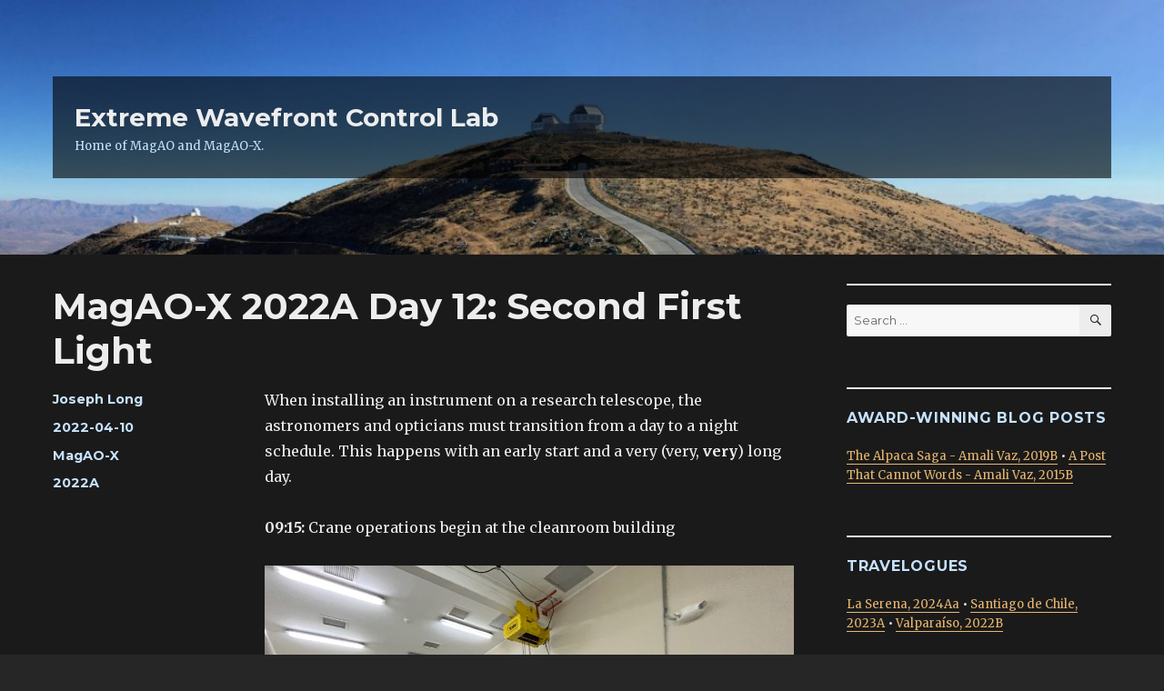

--- FILE ---
content_type: text/html; charset=UTF-8
request_url: https://xwcl.science/magao-x/magao-x-2022a-day-12-second-first-light/
body_size: 22040
content:
<!DOCTYPE html>
<html lang="en-US" class="no-js">
<head>
	<meta charset="UTF-8">
	<meta name="viewport" content="width=device-width, initial-scale=1">
	<link rel="profile" href="https://gmpg.org/xfn/11">
		<script>(function(html){html.className = html.className.replace(/\bno-js\b/,'js')})(document.documentElement);</script>
<title>MagAO-X 2022A Day 12: Second First Light &#8211; Extreme Wavefront Control Lab</title>
<meta name='robots' content='max-image-preview:large' />
<link rel='dns-prefetch' href='//stats.xwcl.science' />
<link rel='dns-prefetch' href='//fonts.googleapis.com' />
<link href='https://fonts.gstatic.com' crossorigin rel='preconnect' />
<link rel="alternate" type="application/rss+xml" title="Extreme Wavefront Control Lab &raquo; Feed" href="https://xwcl.science/feed/" />
<link rel="alternate" type="application/rss+xml" title="Extreme Wavefront Control Lab &raquo; Comments Feed" href="https://xwcl.science/comments/feed/" />
<link rel="alternate" title="oEmbed (JSON)" type="application/json+oembed" href="https://xwcl.science/wp-json/oembed/1.0/embed?url=https%3A%2F%2Fxwcl.science%2Fmagao-x%2Fmagao-x-2022a-day-12-second-first-light%2F" />
<link rel="alternate" title="oEmbed (XML)" type="text/xml+oembed" href="https://xwcl.science/wp-json/oembed/1.0/embed?url=https%3A%2F%2Fxwcl.science%2Fmagao-x%2Fmagao-x-2022a-day-12-second-first-light%2F&#038;format=xml" />
<style id='wp-img-auto-sizes-contain-inline-css'>
img:is([sizes=auto i],[sizes^="auto," i]){contain-intrinsic-size:3000px 1500px}
/*# sourceURL=wp-img-auto-sizes-contain-inline-css */
</style>
<style id='wp-emoji-styles-inline-css'>

	img.wp-smiley, img.emoji {
		display: inline !important;
		border: none !important;
		box-shadow: none !important;
		height: 1em !important;
		width: 1em !important;
		margin: 0 0.07em !important;
		vertical-align: -0.1em !important;
		background: none !important;
		padding: 0 !important;
	}
/*# sourceURL=wp-emoji-styles-inline-css */
</style>
<style id='wp-block-library-inline-css'>
:root{--wp-block-synced-color:#7a00df;--wp-block-synced-color--rgb:122,0,223;--wp-bound-block-color:var(--wp-block-synced-color);--wp-editor-canvas-background:#ddd;--wp-admin-theme-color:#007cba;--wp-admin-theme-color--rgb:0,124,186;--wp-admin-theme-color-darker-10:#006ba1;--wp-admin-theme-color-darker-10--rgb:0,107,160.5;--wp-admin-theme-color-darker-20:#005a87;--wp-admin-theme-color-darker-20--rgb:0,90,135;--wp-admin-border-width-focus:2px}@media (min-resolution:192dpi){:root{--wp-admin-border-width-focus:1.5px}}.wp-element-button{cursor:pointer}:root .has-very-light-gray-background-color{background-color:#eee}:root .has-very-dark-gray-background-color{background-color:#313131}:root .has-very-light-gray-color{color:#eee}:root .has-very-dark-gray-color{color:#313131}:root .has-vivid-green-cyan-to-vivid-cyan-blue-gradient-background{background:linear-gradient(135deg,#00d084,#0693e3)}:root .has-purple-crush-gradient-background{background:linear-gradient(135deg,#34e2e4,#4721fb 50%,#ab1dfe)}:root .has-hazy-dawn-gradient-background{background:linear-gradient(135deg,#faaca8,#dad0ec)}:root .has-subdued-olive-gradient-background{background:linear-gradient(135deg,#fafae1,#67a671)}:root .has-atomic-cream-gradient-background{background:linear-gradient(135deg,#fdd79a,#004a59)}:root .has-nightshade-gradient-background{background:linear-gradient(135deg,#330968,#31cdcf)}:root .has-midnight-gradient-background{background:linear-gradient(135deg,#020381,#2874fc)}:root{--wp--preset--font-size--normal:16px;--wp--preset--font-size--huge:42px}.has-regular-font-size{font-size:1em}.has-larger-font-size{font-size:2.625em}.has-normal-font-size{font-size:var(--wp--preset--font-size--normal)}.has-huge-font-size{font-size:var(--wp--preset--font-size--huge)}.has-text-align-center{text-align:center}.has-text-align-left{text-align:left}.has-text-align-right{text-align:right}.has-fit-text{white-space:nowrap!important}#end-resizable-editor-section{display:none}.aligncenter{clear:both}.items-justified-left{justify-content:flex-start}.items-justified-center{justify-content:center}.items-justified-right{justify-content:flex-end}.items-justified-space-between{justify-content:space-between}.screen-reader-text{border:0;clip-path:inset(50%);height:1px;margin:-1px;overflow:hidden;padding:0;position:absolute;width:1px;word-wrap:normal!important}.screen-reader-text:focus{background-color:#ddd;clip-path:none;color:#444;display:block;font-size:1em;height:auto;left:5px;line-height:normal;padding:15px 23px 14px;text-decoration:none;top:5px;width:auto;z-index:100000}html :where(.has-border-color){border-style:solid}html :where([style*=border-top-color]){border-top-style:solid}html :where([style*=border-right-color]){border-right-style:solid}html :where([style*=border-bottom-color]){border-bottom-style:solid}html :where([style*=border-left-color]){border-left-style:solid}html :where([style*=border-width]){border-style:solid}html :where([style*=border-top-width]){border-top-style:solid}html :where([style*=border-right-width]){border-right-style:solid}html :where([style*=border-bottom-width]){border-bottom-style:solid}html :where([style*=border-left-width]){border-left-style:solid}html :where(img[class*=wp-image-]){height:auto;max-width:100%}:where(figure){margin:0 0 1em}html :where(.is-position-sticky){--wp-admin--admin-bar--position-offset:var(--wp-admin--admin-bar--height,0px)}@media screen and (max-width:600px){html :where(.is-position-sticky){--wp-admin--admin-bar--position-offset:0px}}

/*# sourceURL=wp-block-library-inline-css */
</style><style id='wp-block-gallery-inline-css'>
.blocks-gallery-grid:not(.has-nested-images),.wp-block-gallery:not(.has-nested-images){display:flex;flex-wrap:wrap;list-style-type:none;margin:0;padding:0}.blocks-gallery-grid:not(.has-nested-images) .blocks-gallery-image,.blocks-gallery-grid:not(.has-nested-images) .blocks-gallery-item,.wp-block-gallery:not(.has-nested-images) .blocks-gallery-image,.wp-block-gallery:not(.has-nested-images) .blocks-gallery-item{display:flex;flex-direction:column;flex-grow:1;justify-content:center;margin:0 1em 1em 0;position:relative;width:calc(50% - 1em)}.blocks-gallery-grid:not(.has-nested-images) .blocks-gallery-image:nth-of-type(2n),.blocks-gallery-grid:not(.has-nested-images) .blocks-gallery-item:nth-of-type(2n),.wp-block-gallery:not(.has-nested-images) .blocks-gallery-image:nth-of-type(2n),.wp-block-gallery:not(.has-nested-images) .blocks-gallery-item:nth-of-type(2n){margin-right:0}.blocks-gallery-grid:not(.has-nested-images) .blocks-gallery-image figure,.blocks-gallery-grid:not(.has-nested-images) .blocks-gallery-item figure,.wp-block-gallery:not(.has-nested-images) .blocks-gallery-image figure,.wp-block-gallery:not(.has-nested-images) .blocks-gallery-item figure{align-items:flex-end;display:flex;height:100%;justify-content:flex-start;margin:0}.blocks-gallery-grid:not(.has-nested-images) .blocks-gallery-image img,.blocks-gallery-grid:not(.has-nested-images) .blocks-gallery-item img,.wp-block-gallery:not(.has-nested-images) .blocks-gallery-image img,.wp-block-gallery:not(.has-nested-images) .blocks-gallery-item img{display:block;height:auto;max-width:100%;width:auto}.blocks-gallery-grid:not(.has-nested-images) .blocks-gallery-image figcaption,.blocks-gallery-grid:not(.has-nested-images) .blocks-gallery-item figcaption,.wp-block-gallery:not(.has-nested-images) .blocks-gallery-image figcaption,.wp-block-gallery:not(.has-nested-images) .blocks-gallery-item figcaption{background:linear-gradient(0deg,#000000b3,#0000004d 70%,#0000);bottom:0;box-sizing:border-box;color:#fff;font-size:.8em;margin:0;max-height:100%;overflow:auto;padding:3em .77em .7em;position:absolute;text-align:center;width:100%;z-index:2}.blocks-gallery-grid:not(.has-nested-images) .blocks-gallery-image figcaption img,.blocks-gallery-grid:not(.has-nested-images) .blocks-gallery-item figcaption img,.wp-block-gallery:not(.has-nested-images) .blocks-gallery-image figcaption img,.wp-block-gallery:not(.has-nested-images) .blocks-gallery-item figcaption img{display:inline}.blocks-gallery-grid:not(.has-nested-images) figcaption,.wp-block-gallery:not(.has-nested-images) figcaption{flex-grow:1}.blocks-gallery-grid:not(.has-nested-images).is-cropped .blocks-gallery-image a,.blocks-gallery-grid:not(.has-nested-images).is-cropped .blocks-gallery-image img,.blocks-gallery-grid:not(.has-nested-images).is-cropped .blocks-gallery-item a,.blocks-gallery-grid:not(.has-nested-images).is-cropped .blocks-gallery-item img,.wp-block-gallery:not(.has-nested-images).is-cropped .blocks-gallery-image a,.wp-block-gallery:not(.has-nested-images).is-cropped .blocks-gallery-image img,.wp-block-gallery:not(.has-nested-images).is-cropped .blocks-gallery-item a,.wp-block-gallery:not(.has-nested-images).is-cropped .blocks-gallery-item img{flex:1;height:100%;object-fit:cover;width:100%}.blocks-gallery-grid:not(.has-nested-images).columns-1 .blocks-gallery-image,.blocks-gallery-grid:not(.has-nested-images).columns-1 .blocks-gallery-item,.wp-block-gallery:not(.has-nested-images).columns-1 .blocks-gallery-image,.wp-block-gallery:not(.has-nested-images).columns-1 .blocks-gallery-item{margin-right:0;width:100%}@media (min-width:600px){.blocks-gallery-grid:not(.has-nested-images).columns-3 .blocks-gallery-image,.blocks-gallery-grid:not(.has-nested-images).columns-3 .blocks-gallery-item,.wp-block-gallery:not(.has-nested-images).columns-3 .blocks-gallery-image,.wp-block-gallery:not(.has-nested-images).columns-3 .blocks-gallery-item{margin-right:1em;width:calc(33.33333% - .66667em)}.blocks-gallery-grid:not(.has-nested-images).columns-4 .blocks-gallery-image,.blocks-gallery-grid:not(.has-nested-images).columns-4 .blocks-gallery-item,.wp-block-gallery:not(.has-nested-images).columns-4 .blocks-gallery-image,.wp-block-gallery:not(.has-nested-images).columns-4 .blocks-gallery-item{margin-right:1em;width:calc(25% - .75em)}.blocks-gallery-grid:not(.has-nested-images).columns-5 .blocks-gallery-image,.blocks-gallery-grid:not(.has-nested-images).columns-5 .blocks-gallery-item,.wp-block-gallery:not(.has-nested-images).columns-5 .blocks-gallery-image,.wp-block-gallery:not(.has-nested-images).columns-5 .blocks-gallery-item{margin-right:1em;width:calc(20% - .8em)}.blocks-gallery-grid:not(.has-nested-images).columns-6 .blocks-gallery-image,.blocks-gallery-grid:not(.has-nested-images).columns-6 .blocks-gallery-item,.wp-block-gallery:not(.has-nested-images).columns-6 .blocks-gallery-image,.wp-block-gallery:not(.has-nested-images).columns-6 .blocks-gallery-item{margin-right:1em;width:calc(16.66667% - .83333em)}.blocks-gallery-grid:not(.has-nested-images).columns-7 .blocks-gallery-image,.blocks-gallery-grid:not(.has-nested-images).columns-7 .blocks-gallery-item,.wp-block-gallery:not(.has-nested-images).columns-7 .blocks-gallery-image,.wp-block-gallery:not(.has-nested-images).columns-7 .blocks-gallery-item{margin-right:1em;width:calc(14.28571% - .85714em)}.blocks-gallery-grid:not(.has-nested-images).columns-8 .blocks-gallery-image,.blocks-gallery-grid:not(.has-nested-images).columns-8 .blocks-gallery-item,.wp-block-gallery:not(.has-nested-images).columns-8 .blocks-gallery-image,.wp-block-gallery:not(.has-nested-images).columns-8 .blocks-gallery-item{margin-right:1em;width:calc(12.5% - .875em)}.blocks-gallery-grid:not(.has-nested-images).columns-1 .blocks-gallery-image:nth-of-type(1n),.blocks-gallery-grid:not(.has-nested-images).columns-1 .blocks-gallery-item:nth-of-type(1n),.blocks-gallery-grid:not(.has-nested-images).columns-2 .blocks-gallery-image:nth-of-type(2n),.blocks-gallery-grid:not(.has-nested-images).columns-2 .blocks-gallery-item:nth-of-type(2n),.blocks-gallery-grid:not(.has-nested-images).columns-3 .blocks-gallery-image:nth-of-type(3n),.blocks-gallery-grid:not(.has-nested-images).columns-3 .blocks-gallery-item:nth-of-type(3n),.blocks-gallery-grid:not(.has-nested-images).columns-4 .blocks-gallery-image:nth-of-type(4n),.blocks-gallery-grid:not(.has-nested-images).columns-4 .blocks-gallery-item:nth-of-type(4n),.blocks-gallery-grid:not(.has-nested-images).columns-5 .blocks-gallery-image:nth-of-type(5n),.blocks-gallery-grid:not(.has-nested-images).columns-5 .blocks-gallery-item:nth-of-type(5n),.blocks-gallery-grid:not(.has-nested-images).columns-6 .blocks-gallery-image:nth-of-type(6n),.blocks-gallery-grid:not(.has-nested-images).columns-6 .blocks-gallery-item:nth-of-type(6n),.blocks-gallery-grid:not(.has-nested-images).columns-7 .blocks-gallery-image:nth-of-type(7n),.blocks-gallery-grid:not(.has-nested-images).columns-7 .blocks-gallery-item:nth-of-type(7n),.blocks-gallery-grid:not(.has-nested-images).columns-8 .blocks-gallery-image:nth-of-type(8n),.blocks-gallery-grid:not(.has-nested-images).columns-8 .blocks-gallery-item:nth-of-type(8n),.wp-block-gallery:not(.has-nested-images).columns-1 .blocks-gallery-image:nth-of-type(1n),.wp-block-gallery:not(.has-nested-images).columns-1 .blocks-gallery-item:nth-of-type(1n),.wp-block-gallery:not(.has-nested-images).columns-2 .blocks-gallery-image:nth-of-type(2n),.wp-block-gallery:not(.has-nested-images).columns-2 .blocks-gallery-item:nth-of-type(2n),.wp-block-gallery:not(.has-nested-images).columns-3 .blocks-gallery-image:nth-of-type(3n),.wp-block-gallery:not(.has-nested-images).columns-3 .blocks-gallery-item:nth-of-type(3n),.wp-block-gallery:not(.has-nested-images).columns-4 .blocks-gallery-image:nth-of-type(4n),.wp-block-gallery:not(.has-nested-images).columns-4 .blocks-gallery-item:nth-of-type(4n),.wp-block-gallery:not(.has-nested-images).columns-5 .blocks-gallery-image:nth-of-type(5n),.wp-block-gallery:not(.has-nested-images).columns-5 .blocks-gallery-item:nth-of-type(5n),.wp-block-gallery:not(.has-nested-images).columns-6 .blocks-gallery-image:nth-of-type(6n),.wp-block-gallery:not(.has-nested-images).columns-6 .blocks-gallery-item:nth-of-type(6n),.wp-block-gallery:not(.has-nested-images).columns-7 .blocks-gallery-image:nth-of-type(7n),.wp-block-gallery:not(.has-nested-images).columns-7 .blocks-gallery-item:nth-of-type(7n),.wp-block-gallery:not(.has-nested-images).columns-8 .blocks-gallery-image:nth-of-type(8n),.wp-block-gallery:not(.has-nested-images).columns-8 .blocks-gallery-item:nth-of-type(8n){margin-right:0}}.blocks-gallery-grid:not(.has-nested-images) .blocks-gallery-image:last-child,.blocks-gallery-grid:not(.has-nested-images) .blocks-gallery-item:last-child,.wp-block-gallery:not(.has-nested-images) .blocks-gallery-image:last-child,.wp-block-gallery:not(.has-nested-images) .blocks-gallery-item:last-child{margin-right:0}.blocks-gallery-grid:not(.has-nested-images).alignleft,.blocks-gallery-grid:not(.has-nested-images).alignright,.wp-block-gallery:not(.has-nested-images).alignleft,.wp-block-gallery:not(.has-nested-images).alignright{max-width:420px;width:100%}.blocks-gallery-grid:not(.has-nested-images).aligncenter .blocks-gallery-item figure,.wp-block-gallery:not(.has-nested-images).aligncenter .blocks-gallery-item figure{justify-content:center}.wp-block-gallery:not(.is-cropped) .blocks-gallery-item{align-self:flex-start}figure.wp-block-gallery.has-nested-images{align-items:normal}.wp-block-gallery.has-nested-images figure.wp-block-image:not(#individual-image){margin:0;width:calc(50% - var(--wp--style--unstable-gallery-gap, 16px)/2)}.wp-block-gallery.has-nested-images figure.wp-block-image{box-sizing:border-box;display:flex;flex-direction:column;flex-grow:1;justify-content:center;max-width:100%;position:relative}.wp-block-gallery.has-nested-images figure.wp-block-image>a,.wp-block-gallery.has-nested-images figure.wp-block-image>div{flex-direction:column;flex-grow:1;margin:0}.wp-block-gallery.has-nested-images figure.wp-block-image img{display:block;height:auto;max-width:100%!important;width:auto}.wp-block-gallery.has-nested-images figure.wp-block-image figcaption,.wp-block-gallery.has-nested-images figure.wp-block-image:has(figcaption):before{bottom:0;left:0;max-height:100%;position:absolute;right:0}.wp-block-gallery.has-nested-images figure.wp-block-image:has(figcaption):before{backdrop-filter:blur(3px);content:"";height:100%;-webkit-mask-image:linear-gradient(0deg,#000 20%,#0000);mask-image:linear-gradient(0deg,#000 20%,#0000);max-height:40%;pointer-events:none}.wp-block-gallery.has-nested-images figure.wp-block-image figcaption{box-sizing:border-box;color:#fff;font-size:13px;margin:0;overflow:auto;padding:1em;text-align:center;text-shadow:0 0 1.5px #000}.wp-block-gallery.has-nested-images figure.wp-block-image figcaption::-webkit-scrollbar{height:12px;width:12px}.wp-block-gallery.has-nested-images figure.wp-block-image figcaption::-webkit-scrollbar-track{background-color:initial}.wp-block-gallery.has-nested-images figure.wp-block-image figcaption::-webkit-scrollbar-thumb{background-clip:padding-box;background-color:initial;border:3px solid #0000;border-radius:8px}.wp-block-gallery.has-nested-images figure.wp-block-image figcaption:focus-within::-webkit-scrollbar-thumb,.wp-block-gallery.has-nested-images figure.wp-block-image figcaption:focus::-webkit-scrollbar-thumb,.wp-block-gallery.has-nested-images figure.wp-block-image figcaption:hover::-webkit-scrollbar-thumb{background-color:#fffc}.wp-block-gallery.has-nested-images figure.wp-block-image figcaption{scrollbar-color:#0000 #0000;scrollbar-gutter:stable both-edges;scrollbar-width:thin}.wp-block-gallery.has-nested-images figure.wp-block-image figcaption:focus,.wp-block-gallery.has-nested-images figure.wp-block-image figcaption:focus-within,.wp-block-gallery.has-nested-images figure.wp-block-image figcaption:hover{scrollbar-color:#fffc #0000}.wp-block-gallery.has-nested-images figure.wp-block-image figcaption{will-change:transform}@media (hover:none){.wp-block-gallery.has-nested-images figure.wp-block-image figcaption{scrollbar-color:#fffc #0000}}.wp-block-gallery.has-nested-images figure.wp-block-image figcaption{background:linear-gradient(0deg,#0006,#0000)}.wp-block-gallery.has-nested-images figure.wp-block-image figcaption img{display:inline}.wp-block-gallery.has-nested-images figure.wp-block-image figcaption a{color:inherit}.wp-block-gallery.has-nested-images figure.wp-block-image.has-custom-border img{box-sizing:border-box}.wp-block-gallery.has-nested-images figure.wp-block-image.has-custom-border>a,.wp-block-gallery.has-nested-images figure.wp-block-image.has-custom-border>div,.wp-block-gallery.has-nested-images figure.wp-block-image.is-style-rounded>a,.wp-block-gallery.has-nested-images figure.wp-block-image.is-style-rounded>div{flex:1 1 auto}.wp-block-gallery.has-nested-images figure.wp-block-image.has-custom-border figcaption,.wp-block-gallery.has-nested-images figure.wp-block-image.is-style-rounded figcaption{background:none;color:inherit;flex:initial;margin:0;padding:10px 10px 9px;position:relative;text-shadow:none}.wp-block-gallery.has-nested-images figure.wp-block-image.has-custom-border:before,.wp-block-gallery.has-nested-images figure.wp-block-image.is-style-rounded:before{content:none}.wp-block-gallery.has-nested-images figcaption{flex-basis:100%;flex-grow:1;text-align:center}.wp-block-gallery.has-nested-images:not(.is-cropped) figure.wp-block-image:not(#individual-image){margin-bottom:auto;margin-top:0}.wp-block-gallery.has-nested-images.is-cropped figure.wp-block-image:not(#individual-image){align-self:inherit}.wp-block-gallery.has-nested-images.is-cropped figure.wp-block-image:not(#individual-image)>a,.wp-block-gallery.has-nested-images.is-cropped figure.wp-block-image:not(#individual-image)>div:not(.components-drop-zone){display:flex}.wp-block-gallery.has-nested-images.is-cropped figure.wp-block-image:not(#individual-image) a,.wp-block-gallery.has-nested-images.is-cropped figure.wp-block-image:not(#individual-image) img{flex:1 0 0%;height:100%;object-fit:cover;width:100%}.wp-block-gallery.has-nested-images.columns-1 figure.wp-block-image:not(#individual-image){width:100%}@media (min-width:600px){.wp-block-gallery.has-nested-images.columns-3 figure.wp-block-image:not(#individual-image){width:calc(33.33333% - var(--wp--style--unstable-gallery-gap, 16px)*.66667)}.wp-block-gallery.has-nested-images.columns-4 figure.wp-block-image:not(#individual-image){width:calc(25% - var(--wp--style--unstable-gallery-gap, 16px)*.75)}.wp-block-gallery.has-nested-images.columns-5 figure.wp-block-image:not(#individual-image){width:calc(20% - var(--wp--style--unstable-gallery-gap, 16px)*.8)}.wp-block-gallery.has-nested-images.columns-6 figure.wp-block-image:not(#individual-image){width:calc(16.66667% - var(--wp--style--unstable-gallery-gap, 16px)*.83333)}.wp-block-gallery.has-nested-images.columns-7 figure.wp-block-image:not(#individual-image){width:calc(14.28571% - var(--wp--style--unstable-gallery-gap, 16px)*.85714)}.wp-block-gallery.has-nested-images.columns-8 figure.wp-block-image:not(#individual-image){width:calc(12.5% - var(--wp--style--unstable-gallery-gap, 16px)*.875)}.wp-block-gallery.has-nested-images.columns-default figure.wp-block-image:not(#individual-image){width:calc(33.33% - var(--wp--style--unstable-gallery-gap, 16px)*.66667)}.wp-block-gallery.has-nested-images.columns-default figure.wp-block-image:not(#individual-image):first-child:nth-last-child(2),.wp-block-gallery.has-nested-images.columns-default figure.wp-block-image:not(#individual-image):first-child:nth-last-child(2)~figure.wp-block-image:not(#individual-image){width:calc(50% - var(--wp--style--unstable-gallery-gap, 16px)*.5)}.wp-block-gallery.has-nested-images.columns-default figure.wp-block-image:not(#individual-image):first-child:last-child{width:100%}}.wp-block-gallery.has-nested-images.alignleft,.wp-block-gallery.has-nested-images.alignright{max-width:420px;width:100%}.wp-block-gallery.has-nested-images.aligncenter{justify-content:center}
/*# sourceURL=https://xwcl.science/wp-includes/blocks/gallery/style.min.css */
</style>
<style id='wp-block-gallery-theme-inline-css'>
.blocks-gallery-caption{color:#555;font-size:13px;text-align:center}.is-dark-theme .blocks-gallery-caption{color:#ffffffa6}
/*# sourceURL=https://xwcl.science/wp-includes/blocks/gallery/theme.min.css */
</style>
<style id='wp-block-heading-inline-css'>
h1:where(.wp-block-heading).has-background,h2:where(.wp-block-heading).has-background,h3:where(.wp-block-heading).has-background,h4:where(.wp-block-heading).has-background,h5:where(.wp-block-heading).has-background,h6:where(.wp-block-heading).has-background{padding:1.25em 2.375em}h1.has-text-align-left[style*=writing-mode]:where([style*=vertical-lr]),h1.has-text-align-right[style*=writing-mode]:where([style*=vertical-rl]),h2.has-text-align-left[style*=writing-mode]:where([style*=vertical-lr]),h2.has-text-align-right[style*=writing-mode]:where([style*=vertical-rl]),h3.has-text-align-left[style*=writing-mode]:where([style*=vertical-lr]),h3.has-text-align-right[style*=writing-mode]:where([style*=vertical-rl]),h4.has-text-align-left[style*=writing-mode]:where([style*=vertical-lr]),h4.has-text-align-right[style*=writing-mode]:where([style*=vertical-rl]),h5.has-text-align-left[style*=writing-mode]:where([style*=vertical-lr]),h5.has-text-align-right[style*=writing-mode]:where([style*=vertical-rl]),h6.has-text-align-left[style*=writing-mode]:where([style*=vertical-lr]),h6.has-text-align-right[style*=writing-mode]:where([style*=vertical-rl]){rotate:180deg}
/*# sourceURL=https://xwcl.science/wp-includes/blocks/heading/style.min.css */
</style>
<style id='wp-block-image-inline-css'>
.wp-block-image>a,.wp-block-image>figure>a{display:inline-block}.wp-block-image img{box-sizing:border-box;height:auto;max-width:100%;vertical-align:bottom}@media not (prefers-reduced-motion){.wp-block-image img.hide{visibility:hidden}.wp-block-image img.show{animation:show-content-image .4s}}.wp-block-image[style*=border-radius] img,.wp-block-image[style*=border-radius]>a{border-radius:inherit}.wp-block-image.has-custom-border img{box-sizing:border-box}.wp-block-image.aligncenter{text-align:center}.wp-block-image.alignfull>a,.wp-block-image.alignwide>a{width:100%}.wp-block-image.alignfull img,.wp-block-image.alignwide img{height:auto;width:100%}.wp-block-image .aligncenter,.wp-block-image .alignleft,.wp-block-image .alignright,.wp-block-image.aligncenter,.wp-block-image.alignleft,.wp-block-image.alignright{display:table}.wp-block-image .aligncenter>figcaption,.wp-block-image .alignleft>figcaption,.wp-block-image .alignright>figcaption,.wp-block-image.aligncenter>figcaption,.wp-block-image.alignleft>figcaption,.wp-block-image.alignright>figcaption{caption-side:bottom;display:table-caption}.wp-block-image .alignleft{float:left;margin:.5em 1em .5em 0}.wp-block-image .alignright{float:right;margin:.5em 0 .5em 1em}.wp-block-image .aligncenter{margin-left:auto;margin-right:auto}.wp-block-image :where(figcaption){margin-bottom:1em;margin-top:.5em}.wp-block-image.is-style-circle-mask img{border-radius:9999px}@supports ((-webkit-mask-image:none) or (mask-image:none)) or (-webkit-mask-image:none){.wp-block-image.is-style-circle-mask img{border-radius:0;-webkit-mask-image:url('data:image/svg+xml;utf8,<svg viewBox="0 0 100 100" xmlns="http://www.w3.org/2000/svg"><circle cx="50" cy="50" r="50"/></svg>');mask-image:url('data:image/svg+xml;utf8,<svg viewBox="0 0 100 100" xmlns="http://www.w3.org/2000/svg"><circle cx="50" cy="50" r="50"/></svg>');mask-mode:alpha;-webkit-mask-position:center;mask-position:center;-webkit-mask-repeat:no-repeat;mask-repeat:no-repeat;-webkit-mask-size:contain;mask-size:contain}}:root :where(.wp-block-image.is-style-rounded img,.wp-block-image .is-style-rounded img){border-radius:9999px}.wp-block-image figure{margin:0}.wp-lightbox-container{display:flex;flex-direction:column;position:relative}.wp-lightbox-container img{cursor:zoom-in}.wp-lightbox-container img:hover+button{opacity:1}.wp-lightbox-container button{align-items:center;backdrop-filter:blur(16px) saturate(180%);background-color:#5a5a5a40;border:none;border-radius:4px;cursor:zoom-in;display:flex;height:20px;justify-content:center;opacity:0;padding:0;position:absolute;right:16px;text-align:center;top:16px;width:20px;z-index:100}@media not (prefers-reduced-motion){.wp-lightbox-container button{transition:opacity .2s ease}}.wp-lightbox-container button:focus-visible{outline:3px auto #5a5a5a40;outline:3px auto -webkit-focus-ring-color;outline-offset:3px}.wp-lightbox-container button:hover{cursor:pointer;opacity:1}.wp-lightbox-container button:focus{opacity:1}.wp-lightbox-container button:focus,.wp-lightbox-container button:hover,.wp-lightbox-container button:not(:hover):not(:active):not(.has-background){background-color:#5a5a5a40;border:none}.wp-lightbox-overlay{box-sizing:border-box;cursor:zoom-out;height:100vh;left:0;overflow:hidden;position:fixed;top:0;visibility:hidden;width:100%;z-index:100000}.wp-lightbox-overlay .close-button{align-items:center;cursor:pointer;display:flex;justify-content:center;min-height:40px;min-width:40px;padding:0;position:absolute;right:calc(env(safe-area-inset-right) + 16px);top:calc(env(safe-area-inset-top) + 16px);z-index:5000000}.wp-lightbox-overlay .close-button:focus,.wp-lightbox-overlay .close-button:hover,.wp-lightbox-overlay .close-button:not(:hover):not(:active):not(.has-background){background:none;border:none}.wp-lightbox-overlay .lightbox-image-container{height:var(--wp--lightbox-container-height);left:50%;overflow:hidden;position:absolute;top:50%;transform:translate(-50%,-50%);transform-origin:top left;width:var(--wp--lightbox-container-width);z-index:9999999999}.wp-lightbox-overlay .wp-block-image{align-items:center;box-sizing:border-box;display:flex;height:100%;justify-content:center;margin:0;position:relative;transform-origin:0 0;width:100%;z-index:3000000}.wp-lightbox-overlay .wp-block-image img{height:var(--wp--lightbox-image-height);min-height:var(--wp--lightbox-image-height);min-width:var(--wp--lightbox-image-width);width:var(--wp--lightbox-image-width)}.wp-lightbox-overlay .wp-block-image figcaption{display:none}.wp-lightbox-overlay button{background:none;border:none}.wp-lightbox-overlay .scrim{background-color:#fff;height:100%;opacity:.9;position:absolute;width:100%;z-index:2000000}.wp-lightbox-overlay.active{visibility:visible}@media not (prefers-reduced-motion){.wp-lightbox-overlay.active{animation:turn-on-visibility .25s both}.wp-lightbox-overlay.active img{animation:turn-on-visibility .35s both}.wp-lightbox-overlay.show-closing-animation:not(.active){animation:turn-off-visibility .35s both}.wp-lightbox-overlay.show-closing-animation:not(.active) img{animation:turn-off-visibility .25s both}.wp-lightbox-overlay.zoom.active{animation:none;opacity:1;visibility:visible}.wp-lightbox-overlay.zoom.active .lightbox-image-container{animation:lightbox-zoom-in .4s}.wp-lightbox-overlay.zoom.active .lightbox-image-container img{animation:none}.wp-lightbox-overlay.zoom.active .scrim{animation:turn-on-visibility .4s forwards}.wp-lightbox-overlay.zoom.show-closing-animation:not(.active){animation:none}.wp-lightbox-overlay.zoom.show-closing-animation:not(.active) .lightbox-image-container{animation:lightbox-zoom-out .4s}.wp-lightbox-overlay.zoom.show-closing-animation:not(.active) .lightbox-image-container img{animation:none}.wp-lightbox-overlay.zoom.show-closing-animation:not(.active) .scrim{animation:turn-off-visibility .4s forwards}}@keyframes show-content-image{0%{visibility:hidden}99%{visibility:hidden}to{visibility:visible}}@keyframes turn-on-visibility{0%{opacity:0}to{opacity:1}}@keyframes turn-off-visibility{0%{opacity:1;visibility:visible}99%{opacity:0;visibility:visible}to{opacity:0;visibility:hidden}}@keyframes lightbox-zoom-in{0%{transform:translate(calc((-100vw + var(--wp--lightbox-scrollbar-width))/2 + var(--wp--lightbox-initial-left-position)),calc(-50vh + var(--wp--lightbox-initial-top-position))) scale(var(--wp--lightbox-scale))}to{transform:translate(-50%,-50%) scale(1)}}@keyframes lightbox-zoom-out{0%{transform:translate(-50%,-50%) scale(1);visibility:visible}99%{visibility:visible}to{transform:translate(calc((-100vw + var(--wp--lightbox-scrollbar-width))/2 + var(--wp--lightbox-initial-left-position)),calc(-50vh + var(--wp--lightbox-initial-top-position))) scale(var(--wp--lightbox-scale));visibility:hidden}}
/*# sourceURL=https://xwcl.science/wp-includes/blocks/image/style.min.css */
</style>
<style id='wp-block-image-theme-inline-css'>
:root :where(.wp-block-image figcaption){color:#555;font-size:13px;text-align:center}.is-dark-theme :root :where(.wp-block-image figcaption){color:#ffffffa6}.wp-block-image{margin:0 0 1em}
/*# sourceURL=https://xwcl.science/wp-includes/blocks/image/theme.min.css */
</style>
<style id='wp-block-video-inline-css'>
.wp-block-video{box-sizing:border-box}.wp-block-video video{height:auto;vertical-align:middle;width:100%}@supports (position:sticky){.wp-block-video [poster]{object-fit:cover}}.wp-block-video.aligncenter{text-align:center}.wp-block-video :where(figcaption){margin-bottom:1em;margin-top:.5em}
/*# sourceURL=https://xwcl.science/wp-includes/blocks/video/style.min.css */
</style>
<style id='wp-block-video-theme-inline-css'>
.wp-block-video :where(figcaption){color:#555;font-size:13px;text-align:center}.is-dark-theme .wp-block-video :where(figcaption){color:#ffffffa6}.wp-block-video{margin:0 0 1em}
/*# sourceURL=https://xwcl.science/wp-includes/blocks/video/theme.min.css */
</style>
<style id='wp-block-paragraph-inline-css'>
.is-small-text{font-size:.875em}.is-regular-text{font-size:1em}.is-large-text{font-size:2.25em}.is-larger-text{font-size:3em}.has-drop-cap:not(:focus):first-letter{float:left;font-size:8.4em;font-style:normal;font-weight:100;line-height:.68;margin:.05em .1em 0 0;text-transform:uppercase}body.rtl .has-drop-cap:not(:focus):first-letter{float:none;margin-left:.1em}p.has-drop-cap.has-background{overflow:hidden}:root :where(p.has-background){padding:1.25em 2.375em}:where(p.has-text-color:not(.has-link-color)) a{color:inherit}p.has-text-align-left[style*="writing-mode:vertical-lr"],p.has-text-align-right[style*="writing-mode:vertical-rl"]{rotate:180deg}
/*# sourceURL=https://xwcl.science/wp-includes/blocks/paragraph/style.min.css */
</style>
<style id='global-styles-inline-css'>
:root{--wp--preset--aspect-ratio--square: 1;--wp--preset--aspect-ratio--4-3: 4/3;--wp--preset--aspect-ratio--3-4: 3/4;--wp--preset--aspect-ratio--3-2: 3/2;--wp--preset--aspect-ratio--2-3: 2/3;--wp--preset--aspect-ratio--16-9: 16/9;--wp--preset--aspect-ratio--9-16: 9/16;--wp--preset--color--black: #000000;--wp--preset--color--cyan-bluish-gray: #abb8c3;--wp--preset--color--white: #fff;--wp--preset--color--pale-pink: #f78da7;--wp--preset--color--vivid-red: #cf2e2e;--wp--preset--color--luminous-vivid-orange: #ff6900;--wp--preset--color--luminous-vivid-amber: #fcb900;--wp--preset--color--light-green-cyan: #7bdcb5;--wp--preset--color--vivid-green-cyan: #00d084;--wp--preset--color--pale-cyan-blue: #8ed1fc;--wp--preset--color--vivid-cyan-blue: #0693e3;--wp--preset--color--vivid-purple: #9b51e0;--wp--preset--color--dark-gray: #1a1a1a;--wp--preset--color--medium-gray: #686868;--wp--preset--color--light-gray: #e5e5e5;--wp--preset--color--blue-gray: #4d545c;--wp--preset--color--bright-blue: #007acc;--wp--preset--color--light-blue: #9adffd;--wp--preset--color--dark-brown: #402b30;--wp--preset--color--medium-brown: #774e24;--wp--preset--color--dark-red: #640c1f;--wp--preset--color--bright-red: #ff675f;--wp--preset--color--yellow: #ffef8e;--wp--preset--gradient--vivid-cyan-blue-to-vivid-purple: linear-gradient(135deg,rgb(6,147,227) 0%,rgb(155,81,224) 100%);--wp--preset--gradient--light-green-cyan-to-vivid-green-cyan: linear-gradient(135deg,rgb(122,220,180) 0%,rgb(0,208,130) 100%);--wp--preset--gradient--luminous-vivid-amber-to-luminous-vivid-orange: linear-gradient(135deg,rgb(252,185,0) 0%,rgb(255,105,0) 100%);--wp--preset--gradient--luminous-vivid-orange-to-vivid-red: linear-gradient(135deg,rgb(255,105,0) 0%,rgb(207,46,46) 100%);--wp--preset--gradient--very-light-gray-to-cyan-bluish-gray: linear-gradient(135deg,rgb(238,238,238) 0%,rgb(169,184,195) 100%);--wp--preset--gradient--cool-to-warm-spectrum: linear-gradient(135deg,rgb(74,234,220) 0%,rgb(151,120,209) 20%,rgb(207,42,186) 40%,rgb(238,44,130) 60%,rgb(251,105,98) 80%,rgb(254,248,76) 100%);--wp--preset--gradient--blush-light-purple: linear-gradient(135deg,rgb(255,206,236) 0%,rgb(152,150,240) 100%);--wp--preset--gradient--blush-bordeaux: linear-gradient(135deg,rgb(254,205,165) 0%,rgb(254,45,45) 50%,rgb(107,0,62) 100%);--wp--preset--gradient--luminous-dusk: linear-gradient(135deg,rgb(255,203,112) 0%,rgb(199,81,192) 50%,rgb(65,88,208) 100%);--wp--preset--gradient--pale-ocean: linear-gradient(135deg,rgb(255,245,203) 0%,rgb(182,227,212) 50%,rgb(51,167,181) 100%);--wp--preset--gradient--electric-grass: linear-gradient(135deg,rgb(202,248,128) 0%,rgb(113,206,126) 100%);--wp--preset--gradient--midnight: linear-gradient(135deg,rgb(2,3,129) 0%,rgb(40,116,252) 100%);--wp--preset--font-size--small: 13px;--wp--preset--font-size--medium: 20px;--wp--preset--font-size--large: 36px;--wp--preset--font-size--x-large: 42px;--wp--preset--spacing--20: 0.44rem;--wp--preset--spacing--30: 0.67rem;--wp--preset--spacing--40: 1rem;--wp--preset--spacing--50: 1.5rem;--wp--preset--spacing--60: 2.25rem;--wp--preset--spacing--70: 3.38rem;--wp--preset--spacing--80: 5.06rem;--wp--preset--shadow--natural: 6px 6px 9px rgba(0, 0, 0, 0.2);--wp--preset--shadow--deep: 12px 12px 50px rgba(0, 0, 0, 0.4);--wp--preset--shadow--sharp: 6px 6px 0px rgba(0, 0, 0, 0.2);--wp--preset--shadow--outlined: 6px 6px 0px -3px rgb(255, 255, 255), 6px 6px rgb(0, 0, 0);--wp--preset--shadow--crisp: 6px 6px 0px rgb(0, 0, 0);}:where(.is-layout-flex){gap: 0.5em;}:where(.is-layout-grid){gap: 0.5em;}body .is-layout-flex{display: flex;}.is-layout-flex{flex-wrap: wrap;align-items: center;}.is-layout-flex > :is(*, div){margin: 0;}body .is-layout-grid{display: grid;}.is-layout-grid > :is(*, div){margin: 0;}:where(.wp-block-columns.is-layout-flex){gap: 2em;}:where(.wp-block-columns.is-layout-grid){gap: 2em;}:where(.wp-block-post-template.is-layout-flex){gap: 1.25em;}:where(.wp-block-post-template.is-layout-grid){gap: 1.25em;}.has-black-color{color: var(--wp--preset--color--black) !important;}.has-cyan-bluish-gray-color{color: var(--wp--preset--color--cyan-bluish-gray) !important;}.has-white-color{color: var(--wp--preset--color--white) !important;}.has-pale-pink-color{color: var(--wp--preset--color--pale-pink) !important;}.has-vivid-red-color{color: var(--wp--preset--color--vivid-red) !important;}.has-luminous-vivid-orange-color{color: var(--wp--preset--color--luminous-vivid-orange) !important;}.has-luminous-vivid-amber-color{color: var(--wp--preset--color--luminous-vivid-amber) !important;}.has-light-green-cyan-color{color: var(--wp--preset--color--light-green-cyan) !important;}.has-vivid-green-cyan-color{color: var(--wp--preset--color--vivid-green-cyan) !important;}.has-pale-cyan-blue-color{color: var(--wp--preset--color--pale-cyan-blue) !important;}.has-vivid-cyan-blue-color{color: var(--wp--preset--color--vivid-cyan-blue) !important;}.has-vivid-purple-color{color: var(--wp--preset--color--vivid-purple) !important;}.has-black-background-color{background-color: var(--wp--preset--color--black) !important;}.has-cyan-bluish-gray-background-color{background-color: var(--wp--preset--color--cyan-bluish-gray) !important;}.has-white-background-color{background-color: var(--wp--preset--color--white) !important;}.has-pale-pink-background-color{background-color: var(--wp--preset--color--pale-pink) !important;}.has-vivid-red-background-color{background-color: var(--wp--preset--color--vivid-red) !important;}.has-luminous-vivid-orange-background-color{background-color: var(--wp--preset--color--luminous-vivid-orange) !important;}.has-luminous-vivid-amber-background-color{background-color: var(--wp--preset--color--luminous-vivid-amber) !important;}.has-light-green-cyan-background-color{background-color: var(--wp--preset--color--light-green-cyan) !important;}.has-vivid-green-cyan-background-color{background-color: var(--wp--preset--color--vivid-green-cyan) !important;}.has-pale-cyan-blue-background-color{background-color: var(--wp--preset--color--pale-cyan-blue) !important;}.has-vivid-cyan-blue-background-color{background-color: var(--wp--preset--color--vivid-cyan-blue) !important;}.has-vivid-purple-background-color{background-color: var(--wp--preset--color--vivid-purple) !important;}.has-black-border-color{border-color: var(--wp--preset--color--black) !important;}.has-cyan-bluish-gray-border-color{border-color: var(--wp--preset--color--cyan-bluish-gray) !important;}.has-white-border-color{border-color: var(--wp--preset--color--white) !important;}.has-pale-pink-border-color{border-color: var(--wp--preset--color--pale-pink) !important;}.has-vivid-red-border-color{border-color: var(--wp--preset--color--vivid-red) !important;}.has-luminous-vivid-orange-border-color{border-color: var(--wp--preset--color--luminous-vivid-orange) !important;}.has-luminous-vivid-amber-border-color{border-color: var(--wp--preset--color--luminous-vivid-amber) !important;}.has-light-green-cyan-border-color{border-color: var(--wp--preset--color--light-green-cyan) !important;}.has-vivid-green-cyan-border-color{border-color: var(--wp--preset--color--vivid-green-cyan) !important;}.has-pale-cyan-blue-border-color{border-color: var(--wp--preset--color--pale-cyan-blue) !important;}.has-vivid-cyan-blue-border-color{border-color: var(--wp--preset--color--vivid-cyan-blue) !important;}.has-vivid-purple-border-color{border-color: var(--wp--preset--color--vivid-purple) !important;}.has-vivid-cyan-blue-to-vivid-purple-gradient-background{background: var(--wp--preset--gradient--vivid-cyan-blue-to-vivid-purple) !important;}.has-light-green-cyan-to-vivid-green-cyan-gradient-background{background: var(--wp--preset--gradient--light-green-cyan-to-vivid-green-cyan) !important;}.has-luminous-vivid-amber-to-luminous-vivid-orange-gradient-background{background: var(--wp--preset--gradient--luminous-vivid-amber-to-luminous-vivid-orange) !important;}.has-luminous-vivid-orange-to-vivid-red-gradient-background{background: var(--wp--preset--gradient--luminous-vivid-orange-to-vivid-red) !important;}.has-very-light-gray-to-cyan-bluish-gray-gradient-background{background: var(--wp--preset--gradient--very-light-gray-to-cyan-bluish-gray) !important;}.has-cool-to-warm-spectrum-gradient-background{background: var(--wp--preset--gradient--cool-to-warm-spectrum) !important;}.has-blush-light-purple-gradient-background{background: var(--wp--preset--gradient--blush-light-purple) !important;}.has-blush-bordeaux-gradient-background{background: var(--wp--preset--gradient--blush-bordeaux) !important;}.has-luminous-dusk-gradient-background{background: var(--wp--preset--gradient--luminous-dusk) !important;}.has-pale-ocean-gradient-background{background: var(--wp--preset--gradient--pale-ocean) !important;}.has-electric-grass-gradient-background{background: var(--wp--preset--gradient--electric-grass) !important;}.has-midnight-gradient-background{background: var(--wp--preset--gradient--midnight) !important;}.has-small-font-size{font-size: var(--wp--preset--font-size--small) !important;}.has-medium-font-size{font-size: var(--wp--preset--font-size--medium) !important;}.has-large-font-size{font-size: var(--wp--preset--font-size--large) !important;}.has-x-large-font-size{font-size: var(--wp--preset--font-size--x-large) !important;}
/*# sourceURL=global-styles-inline-css */
</style>
<style id='core-block-supports-inline-css'>
.wp-block-gallery.wp-block-gallery-1{--wp--style--unstable-gallery-gap:var( --wp--style--gallery-gap-default, var( --gallery-block--gutter-size, var( --wp--style--block-gap, 0.5em ) ) );gap:var( --wp--style--gallery-gap-default, var( --gallery-block--gutter-size, var( --wp--style--block-gap, 0.5em ) ) );}
/*# sourceURL=core-block-supports-inline-css */
</style>

<style id='classic-theme-styles-inline-css'>
/*! This file is auto-generated */
.wp-block-button__link{color:#fff;background-color:#32373c;border-radius:9999px;box-shadow:none;text-decoration:none;padding:calc(.667em + 2px) calc(1.333em + 2px);font-size:1.125em}.wp-block-file__button{background:#32373c;color:#fff;text-decoration:none}
/*# sourceURL=/wp-includes/css/classic-themes.min.css */
</style>
<link rel='stylesheet' id='xwcltwentysixteen-fonts-css' href='https://fonts.googleapis.com/css?family=Merriweather%3A400%2C700%2C900%2C400italic%2C700italic%2C900italic%7CMontserrat%3A400%2C700%7CInconsolata%3A400&#038;subset=latin%2Clatin-ext&#038;display=fallback' media='all' />
<link rel='stylesheet' id='genericons-css' href='https://xwcl.science/wp-content/themes/xwcltwentysixteen/genericons/genericons.css?ver=20201208' media='all' />
<link rel='stylesheet' id='xwcltwentysixteen-style-css' href='https://xwcl.science/wp-content/themes/xwcltwentysixteen/style.css?ver=20201208' media='all' />
<style id='xwcltwentysixteen-style-inline-css'>
	/* Color Scheme */

	/* Background Color */
	body {
		background-color: #262626;
	}

	/* Page Background Color */
	.site {
		background-color: #1a1a1a;
	}

	mark,
	ins,
	button,
	button[disabled]:hover,
	button[disabled]:focus,
	input[type="button"],
	input[type="button"][disabled]:hover,
	input[type="button"][disabled]:focus,
	input[type="reset"],
	input[type="reset"][disabled]:hover,
	input[type="reset"][disabled]:focus,
	input[type="submit"],
	input[type="submit"][disabled]:hover,
	input[type="submit"][disabled]:focus,
	.menu-toggle.toggled-on,
	.menu-toggle.toggled-on:hover,
	.menu-toggle.toggled-on:focus,
	.pagination .prev,
	.pagination .next,
	.pagination .prev:hover,
	.pagination .prev:focus,
	.pagination .next:hover,
	.pagination .next:focus,
	.pagination .nav-links:before,
	.pagination .nav-links:after,
	.widget_calendar tbody a,
	.widget_calendar tbody a:hover,
	.widget_calendar tbody a:focus,
	.page-links a,
	.page-links a:hover,
	.page-links a:focus {
		color: #1a1a1a;
	}

	/* Link Color */
	.menu-toggle:hover,
	.menu-toggle:focus,
	a,
	.main-navigation a:hover,
	.main-navigation a:focus,
	.dropdown-toggle:hover,
	.dropdown-toggle:focus,
	.social-navigation a:hover:before,
	.social-navigation a:focus:before,
	.post-navigation a:hover .post-title,
	.post-navigation a:focus .post-title,
	.tagcloud a:hover,
	.tagcloud a:focus,
	.site-branding .site-title a:hover,
	.site-branding .site-title a:focus,
	.entry-title a:hover,
	.entry-title a:focus,
	.entry-footer a:hover,
	.entry-footer a:focus,
	.comment-metadata a:hover,
	.comment-metadata a:focus,
	.pingback .comment-edit-link:hover,
	.pingback .comment-edit-link:focus,
	.comment-reply-link,
	.comment-reply-link:hover,
	.comment-reply-link:focus,
	.required,
	.site-info a:hover,
	.site-info a:focus {
		color: #9adffd;
	}

	mark,
	ins,
	button:hover,
	button:focus,
	input[type="button"]:hover,
	input[type="button"]:focus,
	input[type="reset"]:hover,
	input[type="reset"]:focus,
	input[type="submit"]:hover,
	input[type="submit"]:focus,
	.pagination .prev:hover,
	.pagination .prev:focus,
	.pagination .next:hover,
	.pagination .next:focus,
	.widget_calendar tbody a,
	.page-links a:hover,
	.page-links a:focus {
		background-color: #9adffd;
	}

	input[type="date"]:focus,
	input[type="time"]:focus,
	input[type="datetime-local"]:focus,
	input[type="week"]:focus,
	input[type="month"]:focus,
	input[type="text"]:focus,
	input[type="email"]:focus,
	input[type="url"]:focus,
	input[type="password"]:focus,
	input[type="search"]:focus,
	input[type="tel"]:focus,
	input[type="number"]:focus,
	textarea:focus,
	.tagcloud a:hover,
	.tagcloud a:focus,
	.menu-toggle:hover,
	.menu-toggle:focus {
		border-color: #9adffd;
	}

	/* Main Text Color */
	body,
	blockquote cite,
	blockquote small,
	.main-navigation a,
	.menu-toggle,
	.dropdown-toggle,
	.social-navigation a,
	.post-navigation a,
	.pagination a:hover,
	.pagination a:focus,
	.widget-title a,
	.site-branding .site-title a,
	.entry-title a,
	.page-links > .page-links-title,
	.comment-author,
	.comment-reply-title small a:hover,
	.comment-reply-title small a:focus {
		color: #e5e5e5;
	}

	blockquote,
	.menu-toggle.toggled-on,
	.menu-toggle.toggled-on:hover,
	.menu-toggle.toggled-on:focus,
	.post-navigation,
	.post-navigation div + div,
	.pagination,
	.widget,
	.page-header,
	.page-links a,
	.comments-title,
	.comment-reply-title {
		border-color: #e5e5e5;
	}

	button,
	button[disabled]:hover,
	button[disabled]:focus,
	input[type="button"],
	input[type="button"][disabled]:hover,
	input[type="button"][disabled]:focus,
	input[type="reset"],
	input[type="reset"][disabled]:hover,
	input[type="reset"][disabled]:focus,
	input[type="submit"],
	input[type="submit"][disabled]:hover,
	input[type="submit"][disabled]:focus,
	.menu-toggle.toggled-on,
	.menu-toggle.toggled-on:hover,
	.menu-toggle.toggled-on:focus,
	.pagination:before,
	.pagination:after,
	.pagination .prev,
	.pagination .next,
	.page-links a {
		background-color: #e5e5e5;
	}

	/* Secondary Text Color */

	/**
	 * IE8 and earlier will drop any block with CSS3 selectors.
	 * Do not combine these styles with the next block.
	 */
	body:not(.search-results) .entry-summary {
		color: #c1c1c1;
	}

	blockquote,
	.post-password-form label,
	a:hover,
	a:focus,
	a:active,
	.post-navigation .meta-nav,
	.image-navigation,
	.comment-navigation,
	.widget_recent_entries .post-date,
	.widget_rss .rss-date,
	.widget_rss cite,
	.site-description,
	.author-bio,
	.entry-footer,
	.entry-footer a,
	.sticky-post,
	.taxonomy-description,
	.entry-caption,
	.comment-metadata,
	.pingback .edit-link,
	.comment-metadata a,
	.pingback .comment-edit-link,
	.comment-form label,
	.comment-notes,
	.comment-awaiting-moderation,
	.logged-in-as,
	.form-allowed-tags,
	.site-info,
	.site-info a,
	.wp-caption .wp-caption-text,
	.gallery-caption,
	.widecolumn label,
	.widecolumn .mu_register label {
		color: #c1c1c1;
	}

	.widget_calendar tbody a:hover,
	.widget_calendar tbody a:focus {
		background-color: #c1c1c1;
	}

	/* Border Color */
	fieldset,
	pre,
	abbr,
	acronym,
	table,
	th,
	td,
	input[type="date"],
	input[type="time"],
	input[type="datetime-local"],
	input[type="week"],
	input[type="month"],
	input[type="text"],
	input[type="email"],
	input[type="url"],
	input[type="password"],
	input[type="search"],
	input[type="tel"],
	input[type="number"],
	textarea,
	.main-navigation li,
	.main-navigation .primary-menu,
	.menu-toggle,
	.dropdown-toggle:after,
	.social-navigation a,
	.image-navigation,
	.comment-navigation,
	.tagcloud a,
	.entry-content,
	.entry-summary,
	.page-links a,
	.page-links > span,
	.comment-list article,
	.comment-list .pingback,
	.comment-list .trackback,
	.comment-reply-link,
	.no-comments,
	.widecolumn .mu_register .mu_alert {
		border-color: #e5e5e5; /* Fallback for IE7 and IE8 */
		border-color: rgba( 229, 229, 229, 0.2);
	}

	hr,
	code {
		background-color: #e5e5e5; /* Fallback for IE7 and IE8 */
		background-color: rgba( 229, 229, 229, 0.2);
	}

	@media screen and (min-width: 56.875em) {
		.main-navigation li:hover > a,
		.main-navigation li.focus > a {
			color: #9adffd;
		}

		.main-navigation ul ul,
		.main-navigation ul ul li {
			border-color: rgba( 229, 229, 229, 0.2);
		}

		.main-navigation ul ul:before {
			border-top-color: rgba( 229, 229, 229, 0.2);
			border-bottom-color: rgba( 229, 229, 229, 0.2);
		}

		.main-navigation ul ul li {
			background-color: #1a1a1a;
		}

		.main-navigation ul ul:after {
			border-top-color: #1a1a1a;
			border-bottom-color: #1a1a1a;
		}
	}


		/* Custom Link Color */
		.menu-toggle:hover,
		.menu-toggle:focus,
		a,
		.main-navigation a:hover,
		.main-navigation a:focus,
		.dropdown-toggle:hover,
		.dropdown-toggle:focus,
		.social-navigation a:hover:before,
		.social-navigation a:focus:before,
		.post-navigation a:hover .post-title,
		.post-navigation a:focus .post-title,
		.tagcloud a:hover,
		.tagcloud a:focus,
		.site-branding .site-title a:hover,
		.site-branding .site-title a:focus,
		.entry-title a:hover,
		.entry-title a:focus,
		.entry-footer a:hover,
		.entry-footer a:focus,
		.comment-metadata a:hover,
		.comment-metadata a:focus,
		.pingback .comment-edit-link:hover,
		.pingback .comment-edit-link:focus,
		.comment-reply-link,
		.comment-reply-link:hover,
		.comment-reply-link:focus,
		.required,
		.site-info a:hover,
		.site-info a:focus {
			color: #e8b76f;
		}

		mark,
		ins,
		button:hover,
		button:focus,
		input[type="button"]:hover,
		input[type="button"]:focus,
		input[type="reset"]:hover,
		input[type="reset"]:focus,
		input[type="submit"]:hover,
		input[type="submit"]:focus,
		.pagination .prev:hover,
		.pagination .prev:focus,
		.pagination .next:hover,
		.pagination .next:focus,
		.widget_calendar tbody a,
		.page-links a:hover,
		.page-links a:focus {
			background-color: #e8b76f;
		}

		input[type="date"]:focus,
		input[type="time"]:focus,
		input[type="datetime-local"]:focus,
		input[type="week"]:focus,
		input[type="month"]:focus,
		input[type="text"]:focus,
		input[type="email"]:focus,
		input[type="url"]:focus,
		input[type="password"]:focus,
		input[type="search"]:focus,
		input[type="tel"]:focus,
		input[type="number"]:focus,
		textarea:focus,
		.tagcloud a:hover,
		.tagcloud a:focus,
		.menu-toggle:hover,
		.menu-toggle:focus {
			border-color: #e8b76f;
		}

		@media screen and (min-width: 56.875em) {
			.main-navigation li:hover > a,
			.main-navigation li.focus > a {
				color: #e8b76f;
			}
		}
	

		/* Custom Main Text Color */
		body,
		blockquote cite,
		blockquote small,
		.main-navigation a,
		.menu-toggle,
		.dropdown-toggle,
		.social-navigation a,
		.post-navigation a,
		.pagination a:hover,
		.pagination a:focus,
		.widget-title a,
		.site-branding .site-title a,
		.entry-title a,
		.page-links > .page-links-title,
		.comment-author,
		.comment-reply-title small a:hover,
		.comment-reply-title small a:focus {
			color: #ededed
		}

		blockquote,
		.menu-toggle.toggled-on,
		.menu-toggle.toggled-on:hover,
		.menu-toggle.toggled-on:focus,
		.post-navigation,
		.post-navigation div + div,
		.pagination,
		.widget,
		.page-header,
		.page-links a,
		.comments-title,
		.comment-reply-title {
			border-color: #ededed;
		}

		button,
		button[disabled]:hover,
		button[disabled]:focus,
		input[type="button"],
		input[type="button"][disabled]:hover,
		input[type="button"][disabled]:focus,
		input[type="reset"],
		input[type="reset"][disabled]:hover,
		input[type="reset"][disabled]:focus,
		input[type="submit"],
		input[type="submit"][disabled]:hover,
		input[type="submit"][disabled]:focus,
		.menu-toggle.toggled-on,
		.menu-toggle.toggled-on:hover,
		.menu-toggle.toggled-on:focus,
		.pagination:before,
		.pagination:after,
		.pagination .prev,
		.pagination .next,
		.page-links a {
			background-color: #ededed;
		}

		/* Border Color */
		fieldset,
		pre,
		abbr,
		acronym,
		table,
		th,
		td,
		input[type="date"],
		input[type="time"],
		input[type="datetime-local"],
		input[type="week"],
		input[type="month"],
		input[type="text"],
		input[type="email"],
		input[type="url"],
		input[type="password"],
		input[type="search"],
		input[type="tel"],
		input[type="number"],
		textarea,
		.main-navigation li,
		.main-navigation .primary-menu,
		.menu-toggle,
		.dropdown-toggle:after,
		.social-navigation a,
		.image-navigation,
		.comment-navigation,
		.tagcloud a,
		.entry-content,
		.entry-summary,
		.page-links a,
		.page-links > span,
		.comment-list article,
		.comment-list .pingback,
		.comment-list .trackback,
		.comment-reply-link,
		.no-comments,
		.widecolumn .mu_register .mu_alert {
			border-color: #ededed; /* Fallback for IE7 and IE8 */
			border-color: rgba( 237, 237, 237, 0.2);
		}

		hr,
		code {
			background-color: #ededed; /* Fallback for IE7 and IE8 */
			background-color: rgba( 237, 237, 237, 0.2);
		}

		@media screen and (min-width: 56.875em) {
			.main-navigation ul ul,
			.main-navigation ul ul li {
				border-color: rgba( 237, 237, 237, 0.2);
			}

			.main-navigation ul ul:before {
				border-top-color: rgba( 237, 237, 237, 0.2);
				border-bottom-color: rgba( 237, 237, 237, 0.2);
			}
		}
	

		/* Custom Secondary Text Color */

		/**
		 * IE8 and earlier will drop any block with CSS3 selectors.
		 * Do not combine these styles with the next block.
		 */
		body:not(.search-results) .entry-summary {
			color: #c6e2ff;
		}

		blockquote,
		.post-password-form label,
		a:hover,
		a:focus,
		a:active,
		.post-navigation .meta-nav,
		.image-navigation,
		.comment-navigation,
		.widget_recent_entries .post-date,
		.widget_rss .rss-date,
		.widget_rss cite,
		.site-description,
		.author-bio,
		.entry-footer,
		.entry-footer a,
		.sticky-post,
		.taxonomy-description,
		.entry-caption,
		.comment-metadata,
		.pingback .edit-link,
		.comment-metadata a,
		.pingback .comment-edit-link,
		.comment-form label,
		.comment-notes,
		.comment-awaiting-moderation,
		.logged-in-as,
		.form-allowed-tags,
		.site-info,
		.site-info a,
		.wp-caption .wp-caption-text,
		.gallery-caption,
		.widecolumn label,
		.widecolumn .mu_register label {
			color: #c6e2ff;
		}

		.widget_calendar tbody a:hover,
		.widget_calendar tbody a:focus {
			background-color: #c6e2ff;
		}
	
/*# sourceURL=xwcltwentysixteen-style-inline-css */
</style>
<link rel='stylesheet' id='xwcltwentysixteen-block-style-css' href='https://xwcl.science/wp-content/themes/xwcltwentysixteen/css/blocks.css?ver=20190102' media='all' />
<script defer data-domain='xwcl.science' data-api='https://stats.xwcl.science/api/event' data-cfasync='false' src="https://stats.xwcl.science/js/plausible.outbound-links.file-downloads.pageview-props.js?ver=2.5.0" id="plausible-analytics-js"></script>
<script id="plausible-analytics-js-after">
window.plausible = window.plausible || function() { (window.plausible.q = window.plausible.q || []).push(arguments) }
//# sourceURL=plausible-analytics-js-after
</script>
<script id="plausible-form-submit-integration-js-extra">
var plausible_analytics_i18n = {"form_completions":"WP Form Completions"};
//# sourceURL=plausible-form-submit-integration-js-extra
</script>
<script src="https://xwcl.science/wp-content/plugins/plausible-analytics/assets/dist/js/plausible-form-submit-integration.js?ver=1769200853" id="plausible-form-submit-integration-js"></script>
<script src="https://xwcl.science/wp-includes/js/jquery/jquery.min.js?ver=3.7.1" id="jquery-core-js"></script>
<script src="https://xwcl.science/wp-includes/js/jquery/jquery-migrate.min.js?ver=3.4.1" id="jquery-migrate-js"></script>
<link rel="https://api.w.org/" href="https://xwcl.science/wp-json/" /><link rel="alternate" title="JSON" type="application/json" href="https://xwcl.science/wp-json/wp/v2/posts/13334" /><link rel="EditURI" type="application/rsd+xml" title="RSD" href="https://xwcl.science/xmlrpc.php?rsd" />
<meta name="generator" content="WordPress 6.9" />
<link rel="canonical" href="https://xwcl.science/magao-x/magao-x-2022a-day-12-second-first-light/" />
<link rel='shortlink' href='https://xwcl.science/?p=13334' />
<link rel="icon" href="https://xwcl.science/wp-content/uploads/2020/04/cropped-xwcl_logo_color_512px_square-1-32x32.png" sizes="32x32" />
<link rel="icon" href="https://xwcl.science/wp-content/uploads/2020/04/cropped-xwcl_logo_color_512px_square-1-192x192.png" sizes="192x192" />
<link rel="apple-touch-icon" href="https://xwcl.science/wp-content/uploads/2020/04/cropped-xwcl_logo_color_512px_square-1-180x180.png" />
<meta name="msapplication-TileImage" content="https://xwcl.science/wp-content/uploads/2020/04/cropped-xwcl_logo_color_512px_square-1-270x270.png" />
		<style id="wp-custom-css">
			#masthead {
	background-size: cover;
	background-position: center center;
	margin-bottom: 2rem;
}

.site-header-main {
	background-color: rgba(0, 0, 0, 0.6);
	padding: 0 1.5rem;
}

body:not(.custom-background-image)::before, body:not(.custom-background-image)::after { display: none !important; }

.site { margin: 0;}

.menu-toggle {
	background-color: rgba(0, 0, 0, 0.65);
}

.entry-footer {
	font-weight: bold;
	font-size: 0.9rem;
	margin-top: 0;
	margin-bottom: 0.6rem;
}
.entry-title { margin-bottom: 1rem; }

.wp-block-quote cite, .widget-title { color: #c6e2ff; }
.widget { border-top-width: 2px; }

blockquote strong {
	font-weight: bolder;
	font-style: normal;
}		</style>
		</head>

<body class="wp-singular post-template-default single single-post postid-13334 single-format-standard wp-embed-responsive wp-theme-xwcltwentysixteen group-blog">
<div id="page" class="site">
	<div class="site-inner">
		<a class="skip-link screen-reader-text" href="#content">Skip to content</a>

				<header id="masthead" class="site-header" role="banner" style="background-image: url('https://xwcl.science/wp-content/uploads/2019/04/cropped-cropped-IMG_4737.jpg')">
					<div class="site-header-main">
				<div class="site-branding">
					
											<p class="site-title"><a href="https://xwcl.science/" rel="home">Extreme Wavefront Control Lab</a></p>
												<p class="site-description">Home of MagAO and MagAO-X.</p>
									</div><!-- .site-branding -->

									<button id="menu-toggle" class="menu-toggle">Menu</button>

					<div id="site-header-menu" class="site-header-menu">
													<nav id="site-navigation" class="main-navigation" role="navigation" aria-label="Primary Menu">
															</nav><!-- .main-navigation -->
						
											</div><!-- .site-header-menu -->
							</div><!-- .site-header-main -->
		</header><!-- .site-header -->

		<div id="content" class="site-content">

<div id="primary" class="content-area">
	<main id="main" class="site-main" role="main">
		
<article id="post-13334" class="post-13334 post type-post status-publish format-standard hentry category-magao-x tag-2022a">
	<header class="entry-header">
		<h1 class="entry-title">MagAO-X 2022A Day 12: Second First Light</h1>	</header><!-- .entry-header -->

	
	
	<footer class="entry-footer">
		<span class="byline"><span class="author vcard"><span class="screen-reader-text">Author </span> <a class="url fn n" href="https://xwcl.science/author/jlong/">Joseph Long</a></span></span><span class="posted-on"><span class="screen-reader-text">Posted on </span><a href="https://xwcl.science/magao-x/magao-x-2022a-day-12-second-first-light/" rel="bookmark"><time class="entry-date published updated" datetime="2022-04-10T05:07:43-07:00">2022-04-10</time></a></span><span class="cat-links"><span class="screen-reader-text">Categories </span><a href="https://xwcl.science/category/magao-x/" rel="category tag">MagAO-X</a></span><span class="tags-links"><span class="screen-reader-text">Tags </span><a href="https://xwcl.science/tag/2022a/" rel="tag">2022A</a></span>			</footer><!-- .entry-footer -->
	
	<div class="entry-content">
		
<p>When installing an instrument on a research telescope, the astronomers and opticians must transition from a day to a night schedule. This happens with an early start and a very (very, <strong>very</strong>) long day.</p>



<p><strong>09:15: </strong>Crane operations begin at the cleanroom building</p>



<figure class="wp-block-image size-large"><a href="https://xwcl.science/wp-content/uploads/2022/04/IMG_1330-scaled.jpeg"><img fetchpriority="high" decoding="async" width="1024" height="768" src="https://xwcl.science/wp-content/uploads/2022/04/IMG_1330-1024x768.jpeg" alt="" class="wp-image-13339" title="astronomy with hard hats" srcset="https://xwcl.science/wp-content/uploads/2022/04/IMG_1330-1024x768.jpeg 1024w, https://xwcl.science/wp-content/uploads/2022/04/IMG_1330-300x225.jpeg 300w, https://xwcl.science/wp-content/uploads/2022/04/IMG_1330-768x576.jpeg 768w, https://xwcl.science/wp-content/uploads/2022/04/IMG_1330-1536x1152.jpeg 1536w, https://xwcl.science/wp-content/uploads/2022/04/IMG_1330-2048x1536.jpeg 2048w, https://xwcl.science/wp-content/uploads/2022/04/IMG_1330-1200x900.jpeg 1200w" sizes="(max-width: 709px) 85vw, (max-width: 909px) 67vw, (max-width: 1362px) 62vw, 840px" /></a></figure>



<p></p>



<p><strong>10:00:</strong> Bubble-inhabitants go to get nose-poked in exchange for their freedom</p>



<figure class="wp-block-image size-large"><a href="https://xwcl.science/wp-content/uploads/2022/04/Image-from-iOS-7-scaled.jpg"><img decoding="async" width="768" height="1024" src="https://xwcl.science/wp-content/uploads/2022/04/Image-from-iOS-7-768x1024.jpg" alt="" class="wp-image-13341" title="astronomy with nose pokes" srcset="https://xwcl.science/wp-content/uploads/2022/04/Image-from-iOS-7-768x1024.jpg 768w, https://xwcl.science/wp-content/uploads/2022/04/Image-from-iOS-7-225x300.jpg 225w, https://xwcl.science/wp-content/uploads/2022/04/Image-from-iOS-7-1152x1536.jpg 1152w, https://xwcl.science/wp-content/uploads/2022/04/Image-from-iOS-7-1536x2048.jpg 1536w, https://xwcl.science/wp-content/uploads/2022/04/Image-from-iOS-7-1200x1600.jpg 1200w, https://xwcl.science/wp-content/uploads/2022/04/Image-from-iOS-7-scaled.jpg 1920w" sizes="(max-width: 709px) 85vw, (max-width: 909px) 67vw, (max-width: 984px) 61vw, (max-width: 1362px) 45vw, 600px" /></a></figure>



<p></p>



<p><strong>10:30:</strong> Formerly bubbled individuals encounter Gary Guanaco on their way back to the lodge</p>



<figure class="wp-block-image size-large"><a href="https://xwcl.science/wp-content/uploads/2022/04/Image-from-iOS-6-scaled.jpg"><img loading="lazy" decoding="async" width="768" height="1024" src="https://xwcl.science/wp-content/uploads/2022/04/Image-from-iOS-6-768x1024.jpg" alt="" class="wp-image-13340" title="the notorious Gary G." srcset="https://xwcl.science/wp-content/uploads/2022/04/Image-from-iOS-6-768x1024.jpg 768w, https://xwcl.science/wp-content/uploads/2022/04/Image-from-iOS-6-225x300.jpg 225w, https://xwcl.science/wp-content/uploads/2022/04/Image-from-iOS-6-1152x1536.jpg 1152w, https://xwcl.science/wp-content/uploads/2022/04/Image-from-iOS-6-1536x2048.jpg 1536w, https://xwcl.science/wp-content/uploads/2022/04/Image-from-iOS-6-1200x1600.jpg 1200w, https://xwcl.science/wp-content/uploads/2022/04/Image-from-iOS-6-scaled.jpg 1920w" sizes="auto, (max-width: 709px) 85vw, (max-width: 909px) 67vw, (max-width: 984px) 61vw, (max-width: 1362px) 45vw, 600px" /></a></figure>



<p><strong>10:32: </strong>MagAO-X gets reacquainted with the Isuzu flatbed for its ride up to the telescope</p>



<figure class="wp-block-image size-large"><a href="https://xwcl.science/wp-content/uploads/2022/04/IMG_1335-scaled.jpeg"><img loading="lazy" decoding="async" width="1024" height="768" src="https://xwcl.science/wp-content/uploads/2022/04/IMG_1335-1024x768.jpeg" alt="" class="wp-image-13343" title="Spot the señorita" srcset="https://xwcl.science/wp-content/uploads/2022/04/IMG_1335-1024x768.jpeg 1024w, https://xwcl.science/wp-content/uploads/2022/04/IMG_1335-300x225.jpeg 300w, https://xwcl.science/wp-content/uploads/2022/04/IMG_1335-768x576.jpeg 768w, https://xwcl.science/wp-content/uploads/2022/04/IMG_1335-1536x1152.jpeg 1536w, https://xwcl.science/wp-content/uploads/2022/04/IMG_1335-2048x1536.jpeg 2048w, https://xwcl.science/wp-content/uploads/2022/04/IMG_1335-1200x900.jpeg 1200w" sizes="auto, (max-width: 709px) 85vw, (max-width: 909px) 67vw, (max-width: 1362px) 62vw, 840px" /></a></figure>



<p><strong>12:00: </strong><em>Top Gun</em> theme plays</p>



<figure class="wp-block-video"><video height="720" style="aspect-ratio: 1280 / 720;" width="1280" controls src="https://xwcl.science/wp-content/uploads/2022/04/top_gun_theme.mp4"></video></figure>



<p>Technically, since they were riding <strong>down</strong> the lift, the theme should be reversed:</p>



<figure class="wp-block-video"><video height="720" style="aspect-ratio: 1280 / 720;" width="1280" controls src="https://xwcl.science/wp-content/uploads/2022/04/top_gun_reversed.mp4"></video></figure>



<p><strong>12:40:</strong> Hunt for wild viscachas at the summit</p>



<figure class="wp-block-image size-full"><a href="https://xwcl.science/wp-content/uploads/2022/04/DE62FA0B-B0EF-4156-8251-55B4F60F5CCE_1_105_c.jpeg"><img loading="lazy" decoding="async" width="1024" height="768" src="https://xwcl.science/wp-content/uploads/2022/04/DE62FA0B-B0EF-4156-8251-55B4F60F5CCE_1_105_c.jpeg" alt="" class="wp-image-13338" title="You'd think with that much desert you'd have at least one" srcset="https://xwcl.science/wp-content/uploads/2022/04/DE62FA0B-B0EF-4156-8251-55B4F60F5CCE_1_105_c.jpeg 1024w, https://xwcl.science/wp-content/uploads/2022/04/DE62FA0B-B0EF-4156-8251-55B4F60F5CCE_1_105_c-300x225.jpeg 300w, https://xwcl.science/wp-content/uploads/2022/04/DE62FA0B-B0EF-4156-8251-55B4F60F5CCE_1_105_c-768x576.jpeg 768w" sizes="auto, (max-width: 709px) 85vw, (max-width: 909px) 67vw, (max-width: 1362px) 62vw, 840px" /></a></figure>



<p>(The hunt was unsuccessful.)</p>



<p><strong>12:45:</strong> Boldly push the envelope and go to lunch with <em>less than covid-mandated one hour offset</em> from the crew (in the interests of getting back to work faster)</p>



<p><strong>12:45 &#8211; 13:15:</strong> scarf down your lunch and get back because the crew&#8217;s lunch break is long over and they&#8217;re lifting the instrument already</p>



<p><strong>14:00:</strong> Crane operations continue, now with a different crane</p>



<figure class="wp-block-image size-large"><a href="https://xwcl.science/wp-content/uploads/2022/04/IMG_1344-scaled.jpeg"><img loading="lazy" decoding="async" width="1024" height="768" src="https://xwcl.science/wp-content/uploads/2022/04/IMG_1344-1024x768.jpeg" alt="" class="wp-image-13344" title="astronomy with hard hats II: return of the hard hats" srcset="https://xwcl.science/wp-content/uploads/2022/04/IMG_1344-1024x768.jpeg 1024w, https://xwcl.science/wp-content/uploads/2022/04/IMG_1344-300x225.jpeg 300w, https://xwcl.science/wp-content/uploads/2022/04/IMG_1344-768x576.jpeg 768w, https://xwcl.science/wp-content/uploads/2022/04/IMG_1344-1536x1152.jpeg 1536w, https://xwcl.science/wp-content/uploads/2022/04/IMG_1344-2048x1536.jpeg 2048w, https://xwcl.science/wp-content/uploads/2022/04/IMG_1344-1200x900.jpeg 1200w" sizes="auto, (max-width: 709px) 85vw, (max-width: 909px) 67vw, (max-width: 1362px) 62vw, 840px" /></a></figure>



<p></p>



<p><strong>14:30:</strong> Crane operations conclude, alignment team springs into action. Meanwhile, MegaDesk is reassembled in the telescope control room.</p>



<figure class="wp-block-image size-large"><a href="https://xwcl.science/wp-content/uploads/2022/04/Image-from-iOS-9-scaled.jpg"><img loading="lazy" decoding="async" width="1024" height="768" src="https://xwcl.science/wp-content/uploads/2022/04/Image-from-iOS-9-1024x768.jpg" alt="" class="wp-image-13345" title="It's not well known but viscachas cannot resist singing along to Cardi B, which is how that middle desktop photo was captured" srcset="https://xwcl.science/wp-content/uploads/2022/04/Image-from-iOS-9-1024x768.jpg 1024w, https://xwcl.science/wp-content/uploads/2022/04/Image-from-iOS-9-300x225.jpg 300w, https://xwcl.science/wp-content/uploads/2022/04/Image-from-iOS-9-768x576.jpg 768w, https://xwcl.science/wp-content/uploads/2022/04/Image-from-iOS-9-1536x1152.jpg 1536w, https://xwcl.science/wp-content/uploads/2022/04/Image-from-iOS-9-2048x1536.jpg 2048w, https://xwcl.science/wp-content/uploads/2022/04/Image-from-iOS-9-1200x900.jpg 1200w" sizes="auto, (max-width: 709px) 85vw, (max-width: 909px) 67vw, (max-width: 1362px) 62vw, 840px" /></a></figure>



<p><strong>14:35:</strong> MegaDesk experiences intense jealousy when confronted with UltraDesk, the Telescope Operator&#8217;s workstation. P.I. immediately orders more monitors.</p>



<figure class="wp-block-image size-large"><a href="https://xwcl.science/wp-content/uploads/2022/04/IMG_1413-scaled.jpeg"><img loading="lazy" decoding="async" width="1024" height="598" src="https://xwcl.science/wp-content/uploads/2022/04/IMG_1413-1024x598.jpeg" alt="" class="wp-image-13347" title="Stay tuned for OmegaDesk" srcset="https://xwcl.science/wp-content/uploads/2022/04/IMG_1413-1024x598.jpeg 1024w, https://xwcl.science/wp-content/uploads/2022/04/IMG_1413-300x175.jpeg 300w, https://xwcl.science/wp-content/uploads/2022/04/IMG_1413-768x449.jpeg 768w, https://xwcl.science/wp-content/uploads/2022/04/IMG_1413-1536x898.jpeg 1536w, https://xwcl.science/wp-content/uploads/2022/04/IMG_1413-2048x1197.jpeg 2048w, https://xwcl.science/wp-content/uploads/2022/04/IMG_1413-1200x701.jpeg 1200w" sizes="auto, (max-width: 709px) 85vw, (max-width: 909px) 67vw, (max-width: 1362px) 62vw, 840px" /></a></figure>



<p><strong>14:35-17:45:</strong> Fine alignment proceeds</p>



<figure class="wp-block-image size-full"><a href="https://xwcl.science/wp-content/uploads/2022/04/2949F085-860B-475D-B92F-DE06F8F36EAC_1_105_c.jpeg"><img loading="lazy" decoding="async" width="1024" height="769" src="https://xwcl.science/wp-content/uploads/2022/04/2949F085-860B-475D-B92F-DE06F8F36EAC_1_105_c.jpeg" alt="" class="wp-image-13348" title="No grad students were harmed in the making of this photo (only postdocs?)" srcset="https://xwcl.science/wp-content/uploads/2022/04/2949F085-860B-475D-B92F-DE06F8F36EAC_1_105_c.jpeg 1024w, https://xwcl.science/wp-content/uploads/2022/04/2949F085-860B-475D-B92F-DE06F8F36EAC_1_105_c-300x225.jpeg 300w, https://xwcl.science/wp-content/uploads/2022/04/2949F085-860B-475D-B92F-DE06F8F36EAC_1_105_c-768x577.jpeg 768w" sizes="auto, (max-width: 709px) 85vw, (max-width: 909px) 67vw, (max-width: 1362px) 62vw, 840px" /></a></figure>



<figure class="wp-block-image size-large"><a href="https://xwcl.science/wp-content/uploads/2022/04/PXL_20220409_211228499-scaled.jpg"><img loading="lazy" decoding="async" width="1024" height="576" src="https://xwcl.science/wp-content/uploads/2022/04/PXL_20220409_211228499-1024x576.jpg" alt="" class="wp-image-13367" title="danger! danger! high voltage!" srcset="https://xwcl.science/wp-content/uploads/2022/04/PXL_20220409_211228499-1024x576.jpg 1024w, https://xwcl.science/wp-content/uploads/2022/04/PXL_20220409_211228499-300x169.jpg 300w, https://xwcl.science/wp-content/uploads/2022/04/PXL_20220409_211228499-768x432.jpg 768w, https://xwcl.science/wp-content/uploads/2022/04/PXL_20220409_211228499-1536x864.jpg 1536w, https://xwcl.science/wp-content/uploads/2022/04/PXL_20220409_211228499-2048x1152.jpg 2048w, https://xwcl.science/wp-content/uploads/2022/04/PXL_20220409_211228499-1200x675.jpg 1200w" sizes="auto, (max-width: 709px) 85vw, (max-width: 909px) 67vw, (max-width: 1362px) 62vw, 840px" /></a></figure>



<p><strong>17:45-18:15:</strong> Dinner</p>



<figure class="wp-block-image size-large"><a href="https://xwcl.science/wp-content/uploads/2022/04/IMG_1366-scaled.jpeg"><img loading="lazy" decoding="async" width="768" height="1024" src="https://xwcl.science/wp-content/uploads/2022/04/IMG_1366-768x1024.jpeg" alt="" class="wp-image-13363" title="Such as: living, laughing, loving." srcset="https://xwcl.science/wp-content/uploads/2022/04/IMG_1366-768x1024.jpeg 768w, https://xwcl.science/wp-content/uploads/2022/04/IMG_1366-225x300.jpeg 225w, https://xwcl.science/wp-content/uploads/2022/04/IMG_1366-1152x1536.jpeg 1152w, https://xwcl.science/wp-content/uploads/2022/04/IMG_1366-1536x2048.jpeg 1536w, https://xwcl.science/wp-content/uploads/2022/04/IMG_1366-1200x1600.jpeg 1200w, https://xwcl.science/wp-content/uploads/2022/04/IMG_1366-scaled.jpeg 1920w" sizes="auto, (max-width: 709px) 85vw, (max-width: 909px) 67vw, (max-width: 984px) 61vw, (max-width: 1362px) 45vw, 600px" /></a></figure>



<p></p>



<p><strong>18:37:</strong> sunset</p>



<figure class="wp-block-gallery has-nested-images columns-default is-cropped wp-block-gallery-1 is-layout-flex wp-block-gallery-is-layout-flex">
<figure class="wp-block-image size-large"><a href="https://xwcl.science/wp-content/uploads/2022/04/IMG_1371.jpeg"><img loading="lazy" decoding="async" width="634" height="1024" data-id="13350" src="https://xwcl.science/wp-content/uploads/2022/04/IMG_1371-634x1024.jpeg" alt="" class="wp-image-13350" title="It's sunset but the auto-white-balance did too well. Just trust me." srcset="https://xwcl.science/wp-content/uploads/2022/04/IMG_1371-634x1024.jpeg 634w, https://xwcl.science/wp-content/uploads/2022/04/IMG_1371-186x300.jpeg 186w, https://xwcl.science/wp-content/uploads/2022/04/IMG_1371-768x1240.jpeg 768w, https://xwcl.science/wp-content/uploads/2022/04/IMG_1371-951x1536.jpeg 951w, https://xwcl.science/wp-content/uploads/2022/04/IMG_1371.jpeg 990w" sizes="auto, (max-width: 709px) 85vw, (max-width: 909px) 67vw, (max-width: 984px) 61vw, (max-width: 1362px) 45vw, 600px" /></a></figure>



<figure class="wp-block-image size-large"><a href="https://xwcl.science/wp-content/uploads/2022/04/IMG_1375.jpeg"><img loading="lazy" decoding="async" width="726" height="1024" data-id="13351" src="https://xwcl.science/wp-content/uploads/2022/04/IMG_1375-726x1024.jpeg" alt="" class="wp-image-13351" title="Apparently &quot;AO&quot; on our hoodies was enough to convince everyone we were actually MagAO... with potentially disastrous consequences. Read on." srcset="https://xwcl.science/wp-content/uploads/2022/04/IMG_1375-726x1024.jpeg 726w, https://xwcl.science/wp-content/uploads/2022/04/IMG_1375-213x300.jpeg 213w, https://xwcl.science/wp-content/uploads/2022/04/IMG_1375-768x1083.jpeg 768w, https://xwcl.science/wp-content/uploads/2022/04/IMG_1375-1089x1536.jpeg 1089w, https://xwcl.science/wp-content/uploads/2022/04/IMG_1375.jpeg 1120w" sizes="auto, (max-width: 709px) 85vw, (max-width: 909px) 67vw, (max-width: 984px) 61vw, (max-width: 1362px) 45vw, 600px" /></a></figure>
</figure>



<p><strong>18:43-23:51:</strong> cabling</p>



<p><strong>22:00:</strong> Deformable mirror cabling begins</p>



<figure class="wp-block-image size-large"><a href="https://xwcl.science/wp-content/uploads/2022/04/Image-from-iOS-10-scaled.jpg"><img loading="lazy" decoding="async" width="768" height="1024" src="https://xwcl.science/wp-content/uploads/2022/04/Image-from-iOS-10-768x1024.jpg" alt="" class="wp-image-13352" title="astronomy with solvents" srcset="https://xwcl.science/wp-content/uploads/2022/04/Image-from-iOS-10-768x1024.jpg 768w, https://xwcl.science/wp-content/uploads/2022/04/Image-from-iOS-10-225x300.jpg 225w, https://xwcl.science/wp-content/uploads/2022/04/Image-from-iOS-10-1152x1536.jpg 1152w, https://xwcl.science/wp-content/uploads/2022/04/Image-from-iOS-10-1536x2048.jpg 1536w, https://xwcl.science/wp-content/uploads/2022/04/Image-from-iOS-10-1200x1600.jpg 1200w, https://xwcl.science/wp-content/uploads/2022/04/Image-from-iOS-10-scaled.jpg 1920w" sizes="auto, (max-width: 709px) 85vw, (max-width: 909px) 67vw, (max-width: 984px) 61vw, (max-width: 1362px) 45vw, 600px" /></a></figure>



<p></p>



<figure class="wp-block-image size-large"><a href="https://xwcl.science/wp-content/uploads/2022/04/Image-from-iOS-11-scaled.jpg"><img loading="lazy" decoding="async" width="768" height="1024" src="https://xwcl.science/wp-content/uploads/2022/04/Image-from-iOS-11-768x1024.jpg" alt="" class="wp-image-13353" title="&quot;I'll take the XL 'Joseph'&quot; - Jared" srcset="https://xwcl.science/wp-content/uploads/2022/04/Image-from-iOS-11-768x1024.jpg 768w, https://xwcl.science/wp-content/uploads/2022/04/Image-from-iOS-11-225x300.jpg 225w, https://xwcl.science/wp-content/uploads/2022/04/Image-from-iOS-11-1152x1536.jpg 1152w, https://xwcl.science/wp-content/uploads/2022/04/Image-from-iOS-11-1536x2048.jpg 1536w, https://xwcl.science/wp-content/uploads/2022/04/Image-from-iOS-11-1200x1600.jpg 1200w, https://xwcl.science/wp-content/uploads/2022/04/Image-from-iOS-11-scaled.jpg 1920w" sizes="auto, (max-width: 709px) 85vw, (max-width: 909px) 67vw, (max-width: 984px) 61vw, (max-width: 1362px) 45vw, 600px" /></a></figure>



<p><strong>22:33:</strong> Deformable mirror cabling ends</p>



<p><strong>00:01:</strong> Opening the dome</p>



<p>Taking some infrared astronomer data.</p>



<figure class="wp-block-video"><video controls src="https://xwcl.science/wp-content/uploads/2022/04/opening-1.mp4"></video></figure>



<figure class="wp-block-image size-full"><a href="https://xwcl.science/wp-content/uploads/2022/04/opening-1.jpg"><img loading="lazy" decoding="async" width="632" height="414" src="https://xwcl.science/wp-content/uploads/2022/04/opening-1.jpg" alt="" class="wp-image-13356" title="looking hot, guys" srcset="https://xwcl.science/wp-content/uploads/2022/04/opening-1.jpg 632w, https://xwcl.science/wp-content/uploads/2022/04/opening-1-300x197.jpg 300w" sizes="auto, (max-width: 709px) 85vw, (max-width: 909px) 67vw, (max-width: 984px) 61vw, (max-width: 1362px) 45vw, 600px" /></a></figure>



<p></p>



<p><strong>00:41:</strong> Light down the pipe, kinda</p>



<figure class="wp-block-image size-large"><a href="https://xwcl.science/wp-content/uploads/2022/04/IMG_1417-scaled.jpeg"><img loading="lazy" decoding="async" width="1024" height="768" src="https://xwcl.science/wp-content/uploads/2022/04/IMG_1417-1024x768.jpeg" alt="" class="wp-image-13360" title="And Yet a Trace of the True Self Exists in the False Self" srcset="https://xwcl.science/wp-content/uploads/2022/04/IMG_1417-1024x768.jpeg 1024w, https://xwcl.science/wp-content/uploads/2022/04/IMG_1417-300x225.jpeg 300w, https://xwcl.science/wp-content/uploads/2022/04/IMG_1417-768x576.jpeg 768w, https://xwcl.science/wp-content/uploads/2022/04/IMG_1417-1536x1152.jpeg 1536w, https://xwcl.science/wp-content/uploads/2022/04/IMG_1417-2048x1536.jpeg 2048w, https://xwcl.science/wp-content/uploads/2022/04/IMG_1417-1200x900.jpeg 1200w" sizes="auto, (max-width: 709px) 85vw, (max-width: 909px) 67vw, (max-width: 1362px) 62vw, 840px" /></a></figure>



<p></p>



<p><strong>00:41-5:15:</strong> &#8220;For technical reasons it is not possible to determine all possible error causes&#8221;</p>



<p>No pictures exist of this inauspicious time. However, Laird did borrow my tripod and later send me this photograph, which he called &#8220;possibly the only data we will take tonight.&#8221; We at MagAO-X would like it to be known that, <em>this time</em>, it was no fault of our own.</p>



<figure class="wp-block-image size-large"><a href="https://xwcl.science/wp-content/uploads/2022/04/laird_first_obs-scaled.jpeg"><img loading="lazy" decoding="async" width="1024" height="768" src="https://xwcl.science/wp-content/uploads/2022/04/laird_first_obs-1024x768.jpeg" alt="" class="wp-image-13362" title="how do I import this astronomical observation into iraf" srcset="https://xwcl.science/wp-content/uploads/2022/04/laird_first_obs-1024x768.jpeg 1024w, https://xwcl.science/wp-content/uploads/2022/04/laird_first_obs-300x225.jpeg 300w, https://xwcl.science/wp-content/uploads/2022/04/laird_first_obs-768x576.jpeg 768w, https://xwcl.science/wp-content/uploads/2022/04/laird_first_obs-1536x1152.jpeg 1536w, https://xwcl.science/wp-content/uploads/2022/04/laird_first_obs-2048x1536.jpeg 2048w, https://xwcl.science/wp-content/uploads/2022/04/laird_first_obs-1200x900.jpeg 1200w" sizes="auto, (max-width: 709px) 85vw, (max-width: 909px) 67vw, (max-width: 1362px) 62vw, 840px" /></a><figcaption>Meteor over Magellan Clay by Professor Laird Close. 48.02 second exposure, 1/1s shutter speed. After integration ended, the tripod fell over.</figcaption></figure>



<p><strong>05:16:</strong> Light down the pipe</p>



<p>Hey, time to start our night!</p>



<p><strong>5:53:</strong> Loop is closed with 1000 modes</p>



<figure class="wp-block-image size-large"><a href="https://xwcl.science/wp-content/uploads/2022/04/IMG_1420-scaled.jpeg"><img loading="lazy" decoding="async" width="1024" height="768" src="https://xwcl.science/wp-content/uploads/2022/04/IMG_1420-1024x768.jpeg" alt="" class="wp-image-13361" title="woooooo it still works" srcset="https://xwcl.science/wp-content/uploads/2022/04/IMG_1420-1024x768.jpeg 1024w, https://xwcl.science/wp-content/uploads/2022/04/IMG_1420-300x225.jpeg 300w, https://xwcl.science/wp-content/uploads/2022/04/IMG_1420-768x576.jpeg 768w, https://xwcl.science/wp-content/uploads/2022/04/IMG_1420-1536x1152.jpeg 1536w, https://xwcl.science/wp-content/uploads/2022/04/IMG_1420-2048x1536.jpeg 2048w, https://xwcl.science/wp-content/uploads/2022/04/IMG_1420-1200x900.jpeg 1200w" sizes="auto, (max-width: 709px) 85vw, (max-width: 909px) 67vw, (max-width: 1362px) 62vw, 840px" /></a></figure>



<p></p>



<figure class="wp-block-video"><video controls src="https://xwcl.science/wp-content/uploads/2022/04/movie.mp4"></video><figcaption>eps Sag</figcaption></figure>



<p><strong>06:58:</strong> Sunrise</p>



<figure class="wp-block-image size-large"><a href="https://xwcl.science/wp-content/uploads/2022/04/IMG_1421-scaled.jpeg"><img loading="lazy" decoding="async" width="1024" height="768" src="https://xwcl.science/wp-content/uploads/2022/04/IMG_1421-1024x768.jpeg" alt="" class="wp-image-13364" title="telescope above a sea of fog by caspar david friedrich" srcset="https://xwcl.science/wp-content/uploads/2022/04/IMG_1421-1024x768.jpeg 1024w, https://xwcl.science/wp-content/uploads/2022/04/IMG_1421-300x225.jpeg 300w, https://xwcl.science/wp-content/uploads/2022/04/IMG_1421-768x576.jpeg 768w, https://xwcl.science/wp-content/uploads/2022/04/IMG_1421-1536x1152.jpeg 1536w, https://xwcl.science/wp-content/uploads/2022/04/IMG_1421-2048x1536.jpeg 2048w, https://xwcl.science/wp-content/uploads/2022/04/IMG_1421-1200x900.jpeg 1200w" sizes="auto, (max-width: 709px) 85vw, (max-width: 909px) 67vw, (max-width: 1362px) 62vw, 840px" /></a></figure>



<p></p>



<p><strong>08:06:</strong> Going to bed</p>



<figure class="wp-block-image size-large"><a href="https://xwcl.science/wp-content/uploads/2022/04/IMG_1422-scaled.jpeg"><img loading="lazy" decoding="async" width="768" height="1024" src="https://xwcl.science/wp-content/uploads/2022/04/IMG_1422-768x1024.jpeg" alt="" class="wp-image-13365" title="pls no come in" srcset="https://xwcl.science/wp-content/uploads/2022/04/IMG_1422-768x1024.jpeg 768w, https://xwcl.science/wp-content/uploads/2022/04/IMG_1422-225x300.jpeg 225w, https://xwcl.science/wp-content/uploads/2022/04/IMG_1422-1152x1536.jpeg 1152w, https://xwcl.science/wp-content/uploads/2022/04/IMG_1422-1536x2048.jpeg 1536w, https://xwcl.science/wp-content/uploads/2022/04/IMG_1422-1200x1600.jpeg 1200w, https://xwcl.science/wp-content/uploads/2022/04/IMG_1422-scaled.jpeg 1920w" sizes="auto, (max-width: 709px) 85vw, (max-width: 909px) 67vw, (max-width: 984px) 61vw, (max-width: 1362px) 45vw, 600px" /></a></figure>



<h2 class="wp-block-heading">Song of the Day</h2>



<p>I&#8217;ve been waiting a while to use this one on a blog post. Vaguely Depeche Mode-y, but contemporary. Song of the day is &#8220;Dot in the Sky&#8221; by Drab Majesty.</p>


<p><iframe loading="lazy" src="https://www.youtube.com/embed/zsygmlTo3VM?start=44" title="YouTube video player" allow="accelerometer; autoplay; clipboard-write; encrypted-media; gyroscope; picture-in-picture" allowfullscreen="" width="560" height="315" frameborder="0"></iframe></p>	</div><!-- .entry-content -->

</article><!-- #post-13334 -->

	<nav class="navigation post-navigation" aria-label="Posts">
		<h2 class="screen-reader-text">Post navigation</h2>
		<div class="nav-links"><div class="nav-previous"><a href="https://xwcl.science/magao-x/magao-x-2022a-day-11-the-last-last-bubble/" rel="prev"><span class="meta-nav" aria-hidden="true">Previous</span> <span class="screen-reader-text">Previous post:</span> <span class="post-title">MagAO-X 2022A Day 11: The Last Last Bubble</span></a></div><div class="nav-next"><a href="https://xwcl.science/magao-x/magao-x-2022a-day-13-farewell-empanada-sunday/" rel="next"><span class="meta-nav" aria-hidden="true">Next</span> <span class="screen-reader-text">Next post:</span> <span class="post-title">MagAO-X 2022A Day 13: Farewell, Empanada Sunday</span></a></div></div>
	</nav>
	</main><!-- .site-main -->

	
</div><!-- .content-area -->


	<aside id="secondary" class="sidebar widget-area" role="complementary">
		<section id="search-2" class="widget widget_search">
<form role="search" method="get" class="search-form" action="https://xwcl.science/">
	<label>
		<span class="screen-reader-text">Search for:</span>
		<input type="search" class="search-field" placeholder="Search &hellip;" value="" name="s" />
	</label>
	<button type="submit" class="search-submit"><span class="screen-reader-text">Search</span></button>
<input type="hidden" name="search_source" value="https://xwcl.science/magao-x/magao-x-2022a-day-12-second-first-light/" /></form>
</section><section id="custom_html-2" class="widget_text widget widget_custom_html"><h2 class="widget-title">Award-Winning Blog Posts</h2><div class="textwidget custom-html-widget"><a href="https://xwcl.science/magao-c/magao-c-2019b-day-7-the-alpaca-saga/">The Alpaca Saga - Amali Vaz, 2019B</a>
&#8226;
<a href="https://xwcl.science/magao-c/a-post-that-cannot-words/">A Post That Cannot Words - Amali Vaz, 2015B</a></div></section><section id="custom_html-7" class="widget_text widget widget_custom_html"><h2 class="widget-title">Travelogues</h2><div class="textwidget custom-html-widget"><a href="https://xwcl.science/magao-x/magao-x-2024aa-bonus-blog-la-serena-chile/">La Serena, 2024Aa</a>
&#8226;
<a href="https://xwcl.science/magao-x/magao-x-2023a-bonus-feature-santiago-de-chile/">Santiago de Chile, 2023A</a>
&#8226;
<a href="https://xwcl.science/magao-x/magao-x-2022b-day-3/">Valparaíso, 2022B</a></div></section><section id="meta-3" class="widget widget_meta"><h2 class="widget-title">Meta</h2><nav aria-label="Meta">
		<ul>
						<li><a href="https://xwcl.science/wp-login.php">Log in</a></li>
			<li><a href="https://xwcl.science/feed/">Entries feed</a></li>
			<li><a href="https://xwcl.science/comments/feed/">Comments feed</a></li>

			<li><a href="https://wordpress.org/">WordPress.org</a></li>
		</ul>

		</nav></section><section id="custom_html-3" class="widget_text widget widget_custom_html"><h2 class="widget-title">Posts by Category</h2><div class="textwidget custom-html-widget"><a href="https://xwcl.science/magao-x-posts">MagAO-X</a>
&#8226;
<a href="https://xwcl.science/magao-c-posts">MagAO-C</a>
&#8226;
<a href="https://xwcl.science/hardware-posts/">Hardware</a>
&#8226;
<a href="https://xwcl.science/maps-posts/">MAPS</a>
&#8226;
<a href="https://xwcl.science/clio-posts/">Clio</a></div></section><section id="custom_html-4" class="widget_text widget widget_custom_html"><h2 class="widget-title">Posts per MagAO-eXtreme Run</h2><div class="textwidget custom-html-widget"><a href="https://xwcl.science/tag/2025b/">MagAO-X 2025B</a>
&#8226;
<a href="https://xwcl.science/tag/2025a/">MagAO-X 2025A</a>
&#8226;
<a href="https://xwcl.science/tag/2024b/">MagAO-X 2024B</a>
&#8226;
<a href="https://xwcl.science/tag/2024a/">MagAO-X 2024A</a>
&#8226;
<a href="https://xwcl.science/tag/2023a/">MagAO-X 2023A</a>
&#8226;
<a href="https://xwcl.science/tag/2022b/">MagAO-X 2022B</a>
&#8226;
<a href="https://xwcl.science/tag/2022a/">MagAO-X 2022A</a>
&#8226; <a href="https://xwcl.science/tag/2020a/">MagAO-X 2020A Stay-At-Home</a>
&#8226;
<a href="https://xwcl.science/tag/2019b/">MagAO-X 2019B</a></div></section><section id="custom_html-6" class="widget_text widget widget_custom_html"><h2 class="widget-title">Posts per MAPS Semester</h2><div class="textwidget custom-html-widget"><a href="https://xwcl.science/tag/maps-2025a/">MAPS 2025A</a>
&#8226;
<a href="https://xwcl.science/tag/maps-2024b/">MAPS 2024B</a>
&#8226;
<a href="https://xwcl.science/tag/maps-2024a/">MAPS 2024A</a>
&#8226;
<a href="https://xwcl.science/tag/maps-2023b/">MAPS 2023B</a>
&#8226;
<a href="https://xwcl.science/tag/maps-2023a/">MAPS 2023A</a>
&#8226;</div></section><section id="custom_html-5" class="widget_text widget widget_custom_html"><h2 class="widget-title">Posts per MagAO-Classic Run</h2><div class="textwidget custom-html-widget"><a href="https://xwcl.science/magao-c-2019b/">MagAO-C 2019B</a>
&#8226;
<a href="https://xwcl.science/magao-c-2018a/">MagAO-C 2018A</a>
&#8226;
<a href="https://xwcl.science/magao-c-2017b/">MagAO-C 2017B</a>
&#8226;
<a href="https://xwcl.science/magao-c-2017a/">MagAO-C 2017A</a>
&#8226;
<a href="https://xwcl.science/magao-c-2016b/">MagAO-C 2016B</a>
&#8226;
<a href="https://xwcl.science/magao-c-2016a/">MagAO-C 2016A</a>
&#8226;
<a href="https://xwcl.science/magao-c-2015b/">MagAO-C 2015B</a>
&#8226;
<a href="https://xwcl.science/magao-c-2015a/">MagAO-C 2015A</a>
&#8226;
<a href="https://xwcl.science/magao-c-2014b/">MagAO-C 2014B</a>
&#8226;
<a href="https://xwcl.science/magao-c-2014a/">MagAO-C 2014A</a>
&#8226;
<a href="https://xwcl.science/magao-c-2013a/">MagAO-C 2013A Comm2</a>
&#8226;
<a href="https://xwcl.science/magao-c-2012b/">MagAO-C 2012B Comm1</a></div></section><section id="tag_cloud-3" class="widget widget_tag_cloud"><h2 class="widget-title">Tags</h2><nav aria-label="Tags"><div class="tagcloud"><ul class='wp-tag-cloud' role='list'>
	<li><a href="https://xwcl.science/tag/2012b/" class="tag-cloud-link tag-link-20 tag-link-position-1" style="font-size: 1em;" aria-label="2012B (53 items)">2012B<span class="tag-link-count"> (53)</span></a></li>
	<li><a href="https://xwcl.science/tag/2013a/" class="tag-cloud-link tag-link-21 tag-link-position-2" style="font-size: 1em;" aria-label="2013A (32 items)">2013A<span class="tag-link-count"> (32)</span></a></li>
	<li><a href="https://xwcl.science/tag/2014a/" class="tag-cloud-link tag-link-22 tag-link-position-3" style="font-size: 1em;" aria-label="2014A (31 items)">2014A<span class="tag-link-count"> (31)</span></a></li>
	<li><a href="https://xwcl.science/tag/2014b/" class="tag-cloud-link tag-link-23 tag-link-position-4" style="font-size: 1em;" aria-label="2014B (46 items)">2014B<span class="tag-link-count"> (46)</span></a></li>
	<li><a href="https://xwcl.science/tag/2015a/" class="tag-cloud-link tag-link-24 tag-link-position-5" style="font-size: 1em;" aria-label="2015A (50 items)">2015A<span class="tag-link-count"> (50)</span></a></li>
	<li><a href="https://xwcl.science/tag/2015b/" class="tag-cloud-link tag-link-25 tag-link-position-6" style="font-size: 1em;" aria-label="2015B (39 items)">2015B<span class="tag-link-count"> (39)</span></a></li>
	<li><a href="https://xwcl.science/tag/2016a/" class="tag-cloud-link tag-link-30 tag-link-position-7" style="font-size: 1em;" aria-label="2016A (25 items)">2016A<span class="tag-link-count"> (25)</span></a></li>
	<li><a href="https://xwcl.science/tag/2016b/" class="tag-cloud-link tag-link-29 tag-link-position-8" style="font-size: 1em;" aria-label="2016B (23 items)">2016B<span class="tag-link-count"> (23)</span></a></li>
	<li><a href="https://xwcl.science/tag/2017a/" class="tag-cloud-link tag-link-28 tag-link-position-9" style="font-size: 1em;" aria-label="2017A (23 items)">2017A<span class="tag-link-count"> (23)</span></a></li>
	<li><a href="https://xwcl.science/tag/2017b/" class="tag-cloud-link tag-link-27 tag-link-position-10" style="font-size: 1em;" aria-label="2017B (16 items)">2017B<span class="tag-link-count"> (16)</span></a></li>
	<li><a href="https://xwcl.science/tag/2018a/" class="tag-cloud-link tag-link-26 tag-link-position-11" style="font-size: 1em;" aria-label="2018A (22 items)">2018A<span class="tag-link-count"> (22)</span></a></li>
	<li><a href="https://xwcl.science/tag/2019b/" class="tag-cloud-link tag-link-19 tag-link-position-12" style="font-size: 1em;" aria-label="2019B (45 items)">2019B<span class="tag-link-count"> (45)</span></a></li>
	<li><a href="https://xwcl.science/tag/2020a/" class="tag-cloud-link tag-link-38 tag-link-position-13" style="font-size: 1em;" aria-label="2020A (47 items)">2020A<span class="tag-link-count"> (47)</span></a></li>
	<li><a href="https://xwcl.science/tag/2022a/" class="tag-cloud-link tag-link-42 tag-link-position-14" style="font-size: 1em;" aria-label="2022A (35 items)">2022A<span class="tag-link-count"> (35)</span></a></li>
	<li><a href="https://xwcl.science/tag/2022b/" class="tag-cloud-link tag-link-47 tag-link-position-15" style="font-size: 1em;" aria-label="2022B (27 items)">2022B<span class="tag-link-count"> (27)</span></a></li>
	<li><a href="https://xwcl.science/tag/2023a/" class="tag-cloud-link tag-link-49 tag-link-position-16" style="font-size: 1em;" aria-label="2023A (27 items)">2023A<span class="tag-link-count"> (27)</span></a></li>
	<li><a href="https://xwcl.science/tag/2024-1/" class="tag-cloud-link tag-link-66 tag-link-position-17" style="font-size: 1em;" aria-label="2024-1 (1 item)">2024-1<span class="tag-link-count"> (1)</span></a></li>
	<li><a href="https://xwcl.science/tag/2024a/" class="tag-cloud-link tag-link-62 tag-link-position-18" style="font-size: 1em;" aria-label="2024A (43 items)">2024A<span class="tag-link-count"> (43)</span></a></li>
	<li><a href="https://xwcl.science/tag/2024aa/" class="tag-cloud-link tag-link-61 tag-link-position-19" style="font-size: 1em;" aria-label="2024Aa (25 items)">2024Aa<span class="tag-link-count"> (25)</span></a></li>
	<li><a href="https://xwcl.science/tag/2024ab/" class="tag-cloud-link tag-link-65 tag-link-position-20" style="font-size: 1em;" aria-label="2024Ab (19 items)">2024Ab<span class="tag-link-count"> (19)</span></a></li>
	<li><a href="https://xwcl.science/tag/2024b/" class="tag-cloud-link tag-link-68 tag-link-position-21" style="font-size: 1em;" aria-label="2024B (24 items)">2024B<span class="tag-link-count"> (24)</span></a></li>
	<li><a href="https://xwcl.science/tag/2025a/" class="tag-cloud-link tag-link-73 tag-link-position-22" style="font-size: 1em;" aria-label="2025A (24 items)">2025A<span class="tag-link-count"> (24)</span></a></li>
	<li><a href="https://xwcl.science/tag/2025b/" class="tag-cloud-link tag-link-78 tag-link-position-23" style="font-size: 1em;" aria-label="2025B (22 items)">2025B<span class="tag-link-count"> (22)</span></a></li>
	<li><a href="https://xwcl.science/tag/conference/" class="tag-cloud-link tag-link-50 tag-link-position-24" style="font-size: 1em;" aria-label="conference (41 items)">conference<span class="tag-link-count"> (41)</span></a></li>
	<li><a href="https://xwcl.science/tag/congratulations/" class="tag-cloud-link tag-link-44 tag-link-position-25" style="font-size: 1em;" aria-label="Congratulations (16 items)">Congratulations<span class="tag-link-count"> (16)</span></a></li>
	<li><a href="https://xwcl.science/tag/covid-19/" class="tag-cloud-link tag-link-40 tag-link-position-26" style="font-size: 1em;" aria-label="COVID-19 (9 items)">COVID-19<span class="tag-link-count"> (9)</span></a></li>
	<li><a href="https://xwcl.science/tag/geosnap/" class="tag-cloud-link tag-link-55 tag-link-position-27" style="font-size: 1em;" aria-label="GeoSnap (1 item)">GeoSnap<span class="tag-link-count"> (1)</span></a></li>
	<li><a href="https://xwcl.science/tag/magao-x/" class="tag-cloud-link tag-link-69 tag-link-position-28" style="font-size: 1em;" aria-label="MagAO-X (1 item)">MagAO-X<span class="tag-link-count"> (1)</span></a></li>
	<li><a href="https://xwcl.science/tag/magao-x-integration/" class="tag-cloud-link tag-link-41 tag-link-position-29" style="font-size: 1em;" aria-label="MagAO-X Integration (6 items)">MagAO-X Integration<span class="tag-link-count"> (6)</span></a></li>
	<li><a href="https://xwcl.science/tag/maps/" class="tag-cloud-link tag-link-52 tag-link-position-30" style="font-size: 1em;" aria-label="MAPS (29 items)">MAPS<span class="tag-link-count"> (29)</span></a></li>
	<li><a href="https://xwcl.science/tag/maps-2023a/" class="tag-cloud-link tag-link-53 tag-link-position-31" style="font-size: 1em;" aria-label="MAPS-2023A (6 items)">MAPS-2023A<span class="tag-link-count"> (6)</span></a></li>
	<li><a href="https://xwcl.science/tag/maps-2023b/" class="tag-cloud-link tag-link-60 tag-link-position-32" style="font-size: 1em;" aria-label="MAPS-2023B (12 items)">MAPS-2023B<span class="tag-link-count"> (12)</span></a></li>
	<li><a href="https://xwcl.science/tag/maps-2024a/" class="tag-cloud-link tag-link-64 tag-link-position-33" style="font-size: 1em;" aria-label="MAPS-2024A (18 items)">MAPS-2024A<span class="tag-link-count"> (18)</span></a></li>
	<li><a href="https://xwcl.science/tag/maps-2024b/" class="tag-cloud-link tag-link-67 tag-link-position-34" style="font-size: 1em;" aria-label="MAPS-2024B (11 items)">MAPS-2024B<span class="tag-link-count"> (11)</span></a></li>
	<li><a href="https://xwcl.science/tag/maps-2025a/" class="tag-cloud-link tag-link-72 tag-link-position-35" style="font-size: 1em;" aria-label="MAPS-2025A (10 items)">MAPS-2025A<span class="tag-link-count"> (10)</span></a></li>
	<li><a href="https://xwcl.science/tag/maps-2025b/" class="tag-cloud-link tag-link-77 tag-link-position-36" style="font-size: 1em;" aria-label="MAPS-2025B (1 item)">MAPS-2025B<span class="tag-link-count"> (1)</span></a></li>
	<li><a href="https://xwcl.science/tag/mirac/" class="tag-cloud-link tag-link-54 tag-link-position-37" style="font-size: 1em;" aria-label="MIRAC (18 items)">MIRAC<span class="tag-link-count"> (18)</span></a></li>
	<li><a href="https://xwcl.science/tag/nas-fitcheck/" class="tag-cloud-link tag-link-33 tag-link-position-38" style="font-size: 1em;" aria-label="NAS Fitcheck (15 items)">NAS Fitcheck<span class="tag-link-count"> (15)</span></a></li>
	<li><a href="https://xwcl.science/tag/results/" class="tag-cloud-link tag-link-76 tag-link-position-39" style="font-size: 1em;" aria-label="results (2 items)">results<span class="tag-link-count"> (2)</span></a></li>
	<li><a href="https://xwcl.science/tag/training/" class="tag-cloud-link tag-link-71 tag-link-position-40" style="font-size: 1em;" aria-label="training (1 item)">training<span class="tag-link-count"> (1)</span></a></li>
	<li><a href="https://xwcl.science/tag/travelogue/" class="tag-cloud-link tag-link-70 tag-link-position-41" style="font-size: 1em;" aria-label="travelogue (4 items)">travelogue<span class="tag-link-count"> (4)</span></a></li>
	<li><a href="https://xwcl.science/tag/unpacking-magao/" class="tag-cloud-link tag-link-36 tag-link-position-42" style="font-size: 1em;" aria-label="Unpacking MagAO (18 items)">Unpacking MagAO<span class="tag-link-count"> (18)</span></a></li>
</ul>
</div>
</nav></section><section id="archives-3" class="widget widget_archive"><h2 class="widget-title">Blog Archives</h2>		<label class="screen-reader-text" for="archives-dropdown-3">Blog Archives</label>
		<select id="archives-dropdown-3" name="archive-dropdown">
			
			<option value="">Select Month</option>
				<option value='https://xwcl.science/2025/12/'> December 2025 &nbsp;(13)</option>
	<option value='https://xwcl.science/2025/11/'> November 2025 &nbsp;(10)</option>
	<option value='https://xwcl.science/2025/10/'> October 2025 &nbsp;(1)</option>
	<option value='https://xwcl.science/2025/09/'> September 2025 &nbsp;(1)</option>
	<option value='https://xwcl.science/2025/08/'> August 2025 &nbsp;(7)</option>
	<option value='https://xwcl.science/2025/06/'> June 2025 &nbsp;(6)</option>
	<option value='https://xwcl.science/2025/05/'> May 2025 &nbsp;(3)</option>
	<option value='https://xwcl.science/2025/04/'> April 2025 &nbsp;(26)</option>
	<option value='https://xwcl.science/2025/03/'> March 2025 &nbsp;(1)</option>
	<option value='https://xwcl.science/2025/02/'> February 2025 &nbsp;(5)</option>
	<option value='https://xwcl.science/2025/01/'> January 2025 &nbsp;(1)</option>
	<option value='https://xwcl.science/2024/12/'> December 2024 &nbsp;(5)</option>
	<option value='https://xwcl.science/2024/11/'> November 2024 &nbsp;(24)</option>
	<option value='https://xwcl.science/2024/10/'> October 2024 &nbsp;(6)</option>
	<option value='https://xwcl.science/2024/09/'> September 2024 &nbsp;(3)</option>
	<option value='https://xwcl.science/2024/08/'> August 2024 &nbsp;(9)</option>
	<option value='https://xwcl.science/2024/07/'> July 2024 &nbsp;(3)</option>
	<option value='https://xwcl.science/2024/06/'> June 2024 &nbsp;(10)</option>
	<option value='https://xwcl.science/2024/05/'> May 2024 &nbsp;(26)</option>
	<option value='https://xwcl.science/2024/04/'> April 2024 &nbsp;(4)</option>
	<option value='https://xwcl.science/2024/03/'> March 2024 &nbsp;(25)</option>
	<option value='https://xwcl.science/2024/02/'> February 2024 &nbsp;(3)</option>
	<option value='https://xwcl.science/2024/01/'> January 2024 &nbsp;(3)</option>
	<option value='https://xwcl.science/2023/11/'> November 2023 &nbsp;(1)</option>
	<option value='https://xwcl.science/2023/10/'> October 2023 &nbsp;(9)</option>
	<option value='https://xwcl.science/2023/09/'> September 2023 &nbsp;(3)</option>
	<option value='https://xwcl.science/2023/07/'> July 2023 &nbsp;(4)</option>
	<option value='https://xwcl.science/2023/06/'> June 2023 &nbsp;(9)</option>
	<option value='https://xwcl.science/2023/05/'> May 2023 &nbsp;(2)</option>
	<option value='https://xwcl.science/2023/04/'> April 2023 &nbsp;(3)</option>
	<option value='https://xwcl.science/2023/03/'> March 2023 &nbsp;(19)</option>
	<option value='https://xwcl.science/2023/02/'> February 2023 &nbsp;(9)</option>
	<option value='https://xwcl.science/2022/12/'> December 2022 &nbsp;(17)</option>
	<option value='https://xwcl.science/2022/11/'> November 2022 &nbsp;(11)</option>
	<option value='https://xwcl.science/2022/10/'> October 2022 &nbsp;(2)</option>
	<option value='https://xwcl.science/2022/08/'> August 2022 &nbsp;(3)</option>
	<option value='https://xwcl.science/2022/07/'> July 2022 &nbsp;(6)</option>
	<option value='https://xwcl.science/2022/06/'> June 2022 &nbsp;(2)</option>
	<option value='https://xwcl.science/2022/04/'> April 2022 &nbsp;(28)</option>
	<option value='https://xwcl.science/2022/03/'> March 2022 &nbsp;(6)</option>
	<option value='https://xwcl.science/2022/02/'> February 2022 &nbsp;(2)</option>
	<option value='https://xwcl.science/2021/12/'> December 2021 &nbsp;(3)</option>
	<option value='https://xwcl.science/2021/11/'> November 2021 &nbsp;(3)</option>
	<option value='https://xwcl.science/2021/10/'> October 2021 &nbsp;(2)</option>
	<option value='https://xwcl.science/2021/09/'> September 2021 &nbsp;(2)</option>
	<option value='https://xwcl.science/2021/06/'> June 2021 &nbsp;(1)</option>
	<option value='https://xwcl.science/2021/05/'> May 2021 &nbsp;(3)</option>
	<option value='https://xwcl.science/2021/04/'> April 2021 &nbsp;(5)</option>
	<option value='https://xwcl.science/2021/02/'> February 2021 &nbsp;(2)</option>
	<option value='https://xwcl.science/2021/01/'> January 2021 &nbsp;(2)</option>
	<option value='https://xwcl.science/2020/12/'> December 2020 &nbsp;(1)</option>
	<option value='https://xwcl.science/2020/10/'> October 2020 &nbsp;(3)</option>
	<option value='https://xwcl.science/2020/09/'> September 2020 &nbsp;(2)</option>
	<option value='https://xwcl.science/2020/08/'> August 2020 &nbsp;(1)</option>
	<option value='https://xwcl.science/2020/07/'> July 2020 &nbsp;(7)</option>
	<option value='https://xwcl.science/2020/05/'> May 2020 &nbsp;(16)</option>
	<option value='https://xwcl.science/2020/04/'> April 2020 &nbsp;(30)</option>
	<option value='https://xwcl.science/2020/03/'> March 2020 &nbsp;(1)</option>
	<option value='https://xwcl.science/2020/01/'> January 2020 &nbsp;(1)</option>
	<option value='https://xwcl.science/2019/12/'> December 2019 &nbsp;(11)</option>
	<option value='https://xwcl.science/2019/11/'> November 2019 &nbsp;(34)</option>
	<option value='https://xwcl.science/2019/10/'> October 2019 &nbsp;(2)</option>
	<option value='https://xwcl.science/2019/09/'> September 2019 &nbsp;(2)</option>
	<option value='https://xwcl.science/2019/06/'> June 2019 &nbsp;(2)</option>
	<option value='https://xwcl.science/2019/05/'> May 2019 &nbsp;(2)</option>
	<option value='https://xwcl.science/2019/04/'> April 2019 &nbsp;(2)</option>
	<option value='https://xwcl.science/2019/01/'> January 2019 &nbsp;(1)</option>
	<option value='https://xwcl.science/2018/11/'> November 2018 &nbsp;(1)</option>
	<option value='https://xwcl.science/2018/09/'> September 2018 &nbsp;(1)</option>
	<option value='https://xwcl.science/2018/06/'> June 2018 &nbsp;(1)</option>
	<option value='https://xwcl.science/2018/05/'> May 2018 &nbsp;(10)</option>
	<option value='https://xwcl.science/2018/04/'> April 2018 &nbsp;(13)</option>
	<option value='https://xwcl.science/2017/12/'> December 2017 &nbsp;(1)</option>
	<option value='https://xwcl.science/2017/09/'> September 2017 &nbsp;(9)</option>
	<option value='https://xwcl.science/2017/08/'> August 2017 &nbsp;(7)</option>
	<option value='https://xwcl.science/2017/02/'> February 2017 &nbsp;(22)</option>
	<option value='https://xwcl.science/2017/01/'> January 2017 &nbsp;(1)</option>
	<option value='https://xwcl.science/2016/11/'> November 2016 &nbsp;(22)</option>
	<option value='https://xwcl.science/2016/09/'> September 2016 &nbsp;(4)</option>
	<option value='https://xwcl.science/2016/08/'> August 2016 &nbsp;(1)</option>
	<option value='https://xwcl.science/2016/07/'> July 2016 &nbsp;(2)</option>
	<option value='https://xwcl.science/2016/03/'> March 2016 &nbsp;(5)</option>
	<option value='https://xwcl.science/2016/02/'> February 2016 &nbsp;(22)</option>
	<option value='https://xwcl.science/2015/12/'> December 2015 &nbsp;(24)</option>
	<option value='https://xwcl.science/2015/11/'> November 2015 &nbsp;(20)</option>
	<option value='https://xwcl.science/2015/10/'> October 2015 &nbsp;(1)</option>
	<option value='https://xwcl.science/2015/08/'> August 2015 &nbsp;(1)</option>
	<option value='https://xwcl.science/2015/07/'> July 2015 &nbsp;(1)</option>
	<option value='https://xwcl.science/2015/06/'> June 2015 &nbsp;(13)</option>
	<option value='https://xwcl.science/2015/05/'> May 2015 &nbsp;(33)</option>
	<option value='https://xwcl.science/2015/04/'> April 2015 &nbsp;(6)</option>
	<option value='https://xwcl.science/2015/03/'> March 2015 &nbsp;(1)</option>
	<option value='https://xwcl.science/2015/02/'> February 2015 &nbsp;(1)</option>
	<option value='https://xwcl.science/2015/01/'> January 2015 &nbsp;(5)</option>
	<option value='https://xwcl.science/2014/12/'> December 2014 &nbsp;(8)</option>
	<option value='https://xwcl.science/2014/11/'> November 2014 &nbsp;(30)</option>
	<option value='https://xwcl.science/2014/10/'> October 2014 &nbsp;(6)</option>
	<option value='https://xwcl.science/2014/09/'> September 2014 &nbsp;(1)</option>
	<option value='https://xwcl.science/2014/07/'> July 2014 &nbsp;(2)</option>
	<option value='https://xwcl.science/2014/06/'> June 2014 &nbsp;(2)</option>
	<option value='https://xwcl.science/2014/05/'> May 2014 &nbsp;(1)</option>
	<option value='https://xwcl.science/2014/04/'> April 2014 &nbsp;(27)</option>
	<option value='https://xwcl.science/2014/03/'> March 2014 &nbsp;(8)</option>
	<option value='https://xwcl.science/2014/02/'> February 2014 &nbsp;(2)</option>
	<option value='https://xwcl.science/2013/12/'> December 2013 &nbsp;(8)</option>
	<option value='https://xwcl.science/2013/09/'> September 2013 &nbsp;(1)</option>
	<option value='https://xwcl.science/2013/08/'> August 2013 &nbsp;(5)</option>
	<option value='https://xwcl.science/2013/07/'> July 2013 &nbsp;(2)</option>
	<option value='https://xwcl.science/2013/06/'> June 2013 &nbsp;(3)</option>
	<option value='https://xwcl.science/2013/05/'> May 2013 &nbsp;(4)</option>
	<option value='https://xwcl.science/2013/04/'> April 2013 &nbsp;(19)</option>
	<option value='https://xwcl.science/2013/03/'> March 2013 &nbsp;(14)</option>
	<option value='https://xwcl.science/2013/02/'> February 2013 &nbsp;(1)</option>
	<option value='https://xwcl.science/2012/12/'> December 2012 &nbsp;(17)</option>
	<option value='https://xwcl.science/2012/11/'> November 2012 &nbsp;(33)</option>
	<option value='https://xwcl.science/2012/10/'> October 2012 &nbsp;(4)</option>
	<option value='https://xwcl.science/2012/09/'> September 2012 &nbsp;(2)</option>
	<option value='https://xwcl.science/2012/08/'> August 2012 &nbsp;(16)</option>
	<option value='https://xwcl.science/2012/07/'> July 2012 &nbsp;(4)</option>
	<option value='https://xwcl.science/2012/06/'> June 2012 &nbsp;(3)</option>
	<option value='https://xwcl.science/2012/05/'> May 2012 &nbsp;(20)</option>
	<option value='https://xwcl.science/2012/04/'> April 2012 &nbsp;(2)</option>
	<option value='https://xwcl.science/2012/03/'> March 2012 &nbsp;(3)</option>
	<option value='https://xwcl.science/2012/02/'> February 2012 &nbsp;(5)</option>
	<option value='https://xwcl.science/2011/11/'> November 2011 &nbsp;(1)</option>
	<option value='https://xwcl.science/2011/10/'> October 2011 &nbsp;(1)</option>
	<option value='https://xwcl.science/2011/08/'> August 2011 &nbsp;(1)</option>
	<option value='https://xwcl.science/2011/07/'> July 2011 &nbsp;(11)</option>
	<option value='https://xwcl.science/2011/06/'> June 2011 &nbsp;(1)</option>
	<option value='https://xwcl.science/2011/04/'> April 2011 &nbsp;(1)</option>
	<option value='https://xwcl.science/2011/03/'> March 2011 &nbsp;(4)</option>
	<option value='https://xwcl.science/2011/01/'> January 2011 &nbsp;(2)</option>
	<option value='https://xwcl.science/2010/12/'> December 2010 &nbsp;(1)</option>
	<option value='https://xwcl.science/2010/10/'> October 2010 &nbsp;(1)</option>

		</select>

			<script>
( ( dropdownId ) => {
	const dropdown = document.getElementById( dropdownId );
	function onSelectChange() {
		setTimeout( () => {
			if ( 'escape' === dropdown.dataset.lastkey ) {
				return;
			}
			if ( dropdown.value ) {
				document.location.href = dropdown.value;
			}
		}, 250 );
	}
	function onKeyUp( event ) {
		if ( 'Escape' === event.key ) {
			dropdown.dataset.lastkey = 'escape';
		} else {
			delete dropdown.dataset.lastkey;
		}
	}
	function onClick() {
		delete dropdown.dataset.lastkey;
	}
	dropdown.addEventListener( 'keyup', onKeyUp );
	dropdown.addEventListener( 'click', onClick );
	dropdown.addEventListener( 'change', onSelectChange );
})( "archives-dropdown-3" );

//# sourceURL=WP_Widget_Archives%3A%3Awidget
</script>
</section>
		<section id="recent-posts-2" class="widget widget_recent_entries">
		<h2 class="widget-title">Recent Posts</h2><nav aria-label="Recent Posts">
		<ul>
											<li>
					<a href="https://xwcl.science/magao-x/magao-x-2025b-day-21-today-is-tomorrow/">MagAO-X 2025B Day 21: Today is Tomorrow</a>
									</li>
											<li>
					<a href="https://xwcl.science/magao-x/magao-x-2025b-day-20-head-in-the-clouds/">MagAO-X 2025B Day 20: Head in the clouds</a>
									</li>
											<li>
					<a href="https://xwcl.science/magao-x/magao-x-2025b-day-19-hip-hop-hooray-for-a-successful-run/">MagAO-X 2025B Day 19: Hip Hop Hooray for a Successful Run</a>
									</li>
											<li>
					<a href="https://xwcl.science/magao-x/magao-x-2025b-day-18-the-burro-strikes-back/">MagAO-X 2025B Day 18: The Burro Strikes Back</a>
									</li>
											<li>
					<a href="https://xwcl.science/magao-x/magao-x-2025b-day-17-little-vizzy-in-a-big-world/">MagAO-X 2025B Day 17: Little Vizzy in a Big World</a>
									</li>
											<li>
					<a href="https://xwcl.science/magao-x/magao-x-2025b-day-16-keepin-it-unmodulated/">MagAO-X 2025B Day 16: Keepin&#8217; It Unmodulated</a>
									</li>
											<li>
					<a href="https://xwcl.science/magao-x/magao-x-2025b-day-15-an-ao-puzzle/">MagAO-X 2025B Day 15: An AO Puzzle</a>
									</li>
											<li>
					<a href="https://xwcl.science/magao-x/magao-x-2025b-day-14-what-you-cant-see-cant-hurt-you/">MagAO-X 2025B Day 14: What you can&#8217;t see can&#8217;t hurt you</a>
									</li>
											<li>
					<a href="https://xwcl.science/magao-x/magao-x-2025b-day-13-pesca-la-tua-carta-e-vai/">MagAO-X 2025B Day 13: Pesca la tua carta e vai!</a>
									</li>
											<li>
					<a href="https://xwcl.science/magao-x/magao-x-2025b-day-12-your-astronomy-wrapped/">MagAO-X 2025B Day 12: Your Astronomy: Wrapped</a>
									</li>
											<li>
					<a href="https://xwcl.science/magao-x/magao-x-2025b-day-11-abstraction/">MagAO-X 2025B Day 11: Abstraction</a>
									</li>
											<li>
					<a href="https://xwcl.science/magao-x/magao-x-2025b-day-10-too-close-for-comfort/">MagAO-X 2025B Day 10: Too Close for Comfort</a>
									</li>
											<li>
					<a href="https://xwcl.science/magao-x/magao-x-2025b-day-9-the-swing-of-things/">MagAO-X 2025B Day 9: The swing of things</a>
									</li>
											<li>
					<a href="https://xwcl.science/magao-x/magao-x-2025b-day-8-its-time-for-some-face-masks/">MagAO-X 2025B Day 8: It&#8217;s time for some face masks</a>
									</li>
											<li>
					<a href="https://xwcl.science/magao-x/magao-x-2025b-day-7-dawn-of-the-burro/">MagAO-X 2025B Day 7: Dawn of the Burro</a>
									</li>
											<li>
					<a href="https://xwcl.science/magao-x/magao-x-2025b-day-6-a-thanksgiving-miracle/">MagAO-X 2025B Day 6: A Thanksgiving Miracle</a>
									</li>
											<li>
					<a href="https://xwcl.science/magao-x/magao-x-2025b-day-5-the-gift-that-keeps-on-giving/">MagAO-X 2025B Day 5: the gift that keeps on giving</a>
									</li>
											<li>
					<a href="https://xwcl.science/magao-x/magao-x-2025b-day-4-small-details-can-change-everything/">MagAO-X 2025B Day 4: Small details can change everything</a>
									</li>
											<li>
					<a href="https://xwcl.science/magao-x/magao-x-2025b-day-3-new-arrivals-and-critical-alignment/">MagAO-X 2025B Day 3: New Arrivals and Critical Alignment</a>
									</li>
											<li>
					<a href="https://xwcl.science/magao-x/magao-x-2025b-day-2-detecting-spurious-acceleration/">MagAO-X 2025B Day 2: Detecting spurious acceleration</a>
									</li>
											<li>
					<a href="https://xwcl.science/magao-x/magao-x-2025b-day-1-reanimation/">MagAO-X 2025B Day 1: Reanimation</a>
									</li>
											<li>
					<a href="https://xwcl.science/magao-x/magao-x-2025b-day-0-were-back/">MagAO-X 2025B Day 0: We&#8217;re Back</a>
									</li>
											<li>
					<a href="https://xwcl.science/magao-x/ao4elt8/">AO4ELT8</a>
									</li>
											<li>
					<a href="https://xwcl.science/maps/maps-oct-2025b-observing-run-nights-1-6/">MAPS Oct. 2025B Observing Run: Nights 1-6</a>
									</li>
											<li>
					<a href="https://xwcl.science/results/magao-x-detected-a-new-accreting-protoplanet-candidate/">MagAO-X Detected a New Accreting Protoplanet Candidate</a>
									</li>
											<li>
					<a href="https://xwcl.science/press/a-growing-baby-planet-photographed-for-first-time-in-a-ring-of-darkness/">A growing baby planet photographed for first time in a ring of darkness</a>
									</li>
											<li>
					<a href="https://xwcl.science/magao-x/ao-summer-school-part-iii-the-return-of-the-higher-orders/">AO Summer School Part III: The Return of the Higher Orders</a>
									</li>
											<li>
					<a href="https://xwcl.science/magao-x/ao-summer-school-part-ii-labs-and-laundry/">AO Summer School Part II: Labs and Laundry</a>
									</li>
											<li>
					<a href="https://xwcl.science/magao-x/ao-summer-school-part-i-santa-cruisin/">AO Summer School Part I: Santa Cruisin&#8217;</a>
									</li>
											<li>
					<a href="https://xwcl.science/magao-x/sagan-summer-workshop-2025-silver-jubilee-yipee/">Sagan Summer Workshop 2025: Silver Jubilee, yipee!</a>
									</li>
					</ul>

		</nav></section>	</aside><!-- .sidebar .widget-area -->

		</div><!-- .site-content -->

		<footer id="colophon" class="site-footer" role="contentinfo">
							<nav class="main-navigation" role="navigation" aria-label="Footer Primary Menu">
									</nav><!-- .main-navigation -->
			
			
			<div class="site-info">
								<span class="site-title"><a href="https://xwcl.science/" rel="home">Extreme Wavefront Control Lab</a></span>
								<a href="https://wordpress.org/" class="imprint">
					Proudly powered by WordPress				</a>
			</div><!-- .site-info -->
		</footer><!-- .site-footer -->
	</div><!-- .site-inner -->
</div><!-- .site -->

<script type="speculationrules">
{"prefetch":[{"source":"document","where":{"and":[{"href_matches":"/*"},{"not":{"href_matches":["/wp-*.php","/wp-admin/*","/wp-content/uploads/*","/wp-content/*","/wp-content/plugins/*","/wp-content/themes/xwcltwentysixteen/*","/*\\?(.+)"]}},{"not":{"selector_matches":"a[rel~=\"nofollow\"]"}},{"not":{"selector_matches":".no-prefetch, .no-prefetch a"}}]},"eagerness":"conservative"}]}
</script>
<script src="https://xwcl.science/wp-content/themes/xwcltwentysixteen/js/skip-link-focus-fix.js?ver=20170530" id="xwcltwentysixteen-skip-link-focus-fix-js"></script>
<script id="xwcltwentysixteen-script-js-extra">
var screenReaderText = {"expand":"expand child menu","collapse":"collapse child menu"};
//# sourceURL=xwcltwentysixteen-script-js-extra
</script>
<script src="https://xwcl.science/wp-content/themes/xwcltwentysixteen/js/functions.js?ver=20220721" id="xwcltwentysixteen-script-js"></script>
<script id="wp-emoji-settings" type="application/json">
{"baseUrl":"https://s.w.org/images/core/emoji/17.0.2/72x72/","ext":".png","svgUrl":"https://s.w.org/images/core/emoji/17.0.2/svg/","svgExt":".svg","source":{"concatemoji":"https://xwcl.science/wp-includes/js/wp-emoji-release.min.js?ver=6.9"}}
</script>
<script type="module">
/*! This file is auto-generated */
const a=JSON.parse(document.getElementById("wp-emoji-settings").textContent),o=(window._wpemojiSettings=a,"wpEmojiSettingsSupports"),s=["flag","emoji"];function i(e){try{var t={supportTests:e,timestamp:(new Date).valueOf()};sessionStorage.setItem(o,JSON.stringify(t))}catch(e){}}function c(e,t,n){e.clearRect(0,0,e.canvas.width,e.canvas.height),e.fillText(t,0,0);t=new Uint32Array(e.getImageData(0,0,e.canvas.width,e.canvas.height).data);e.clearRect(0,0,e.canvas.width,e.canvas.height),e.fillText(n,0,0);const a=new Uint32Array(e.getImageData(0,0,e.canvas.width,e.canvas.height).data);return t.every((e,t)=>e===a[t])}function p(e,t){e.clearRect(0,0,e.canvas.width,e.canvas.height),e.fillText(t,0,0);var n=e.getImageData(16,16,1,1);for(let e=0;e<n.data.length;e++)if(0!==n.data[e])return!1;return!0}function u(e,t,n,a){switch(t){case"flag":return n(e,"\ud83c\udff3\ufe0f\u200d\u26a7\ufe0f","\ud83c\udff3\ufe0f\u200b\u26a7\ufe0f")?!1:!n(e,"\ud83c\udde8\ud83c\uddf6","\ud83c\udde8\u200b\ud83c\uddf6")&&!n(e,"\ud83c\udff4\udb40\udc67\udb40\udc62\udb40\udc65\udb40\udc6e\udb40\udc67\udb40\udc7f","\ud83c\udff4\u200b\udb40\udc67\u200b\udb40\udc62\u200b\udb40\udc65\u200b\udb40\udc6e\u200b\udb40\udc67\u200b\udb40\udc7f");case"emoji":return!a(e,"\ud83e\u1fac8")}return!1}function f(e,t,n,a){let r;const o=(r="undefined"!=typeof WorkerGlobalScope&&self instanceof WorkerGlobalScope?new OffscreenCanvas(300,150):document.createElement("canvas")).getContext("2d",{willReadFrequently:!0}),s=(o.textBaseline="top",o.font="600 32px Arial",{});return e.forEach(e=>{s[e]=t(o,e,n,a)}),s}function r(e){var t=document.createElement("script");t.src=e,t.defer=!0,document.head.appendChild(t)}a.supports={everything:!0,everythingExceptFlag:!0},new Promise(t=>{let n=function(){try{var e=JSON.parse(sessionStorage.getItem(o));if("object"==typeof e&&"number"==typeof e.timestamp&&(new Date).valueOf()<e.timestamp+604800&&"object"==typeof e.supportTests)return e.supportTests}catch(e){}return null}();if(!n){if("undefined"!=typeof Worker&&"undefined"!=typeof OffscreenCanvas&&"undefined"!=typeof URL&&URL.createObjectURL&&"undefined"!=typeof Blob)try{var e="postMessage("+f.toString()+"("+[JSON.stringify(s),u.toString(),c.toString(),p.toString()].join(",")+"));",a=new Blob([e],{type:"text/javascript"});const r=new Worker(URL.createObjectURL(a),{name:"wpTestEmojiSupports"});return void(r.onmessage=e=>{i(n=e.data),r.terminate(),t(n)})}catch(e){}i(n=f(s,u,c,p))}t(n)}).then(e=>{for(const n in e)a.supports[n]=e[n],a.supports.everything=a.supports.everything&&a.supports[n],"flag"!==n&&(a.supports.everythingExceptFlag=a.supports.everythingExceptFlag&&a.supports[n]);var t;a.supports.everythingExceptFlag=a.supports.everythingExceptFlag&&!a.supports.flag,a.supports.everything||((t=a.source||{}).concatemoji?r(t.concatemoji):t.wpemoji&&t.twemoji&&(r(t.twemoji),r(t.wpemoji)))});
//# sourceURL=https://xwcl.science/wp-includes/js/wp-emoji-loader.min.js
</script>
</body>
</html>
